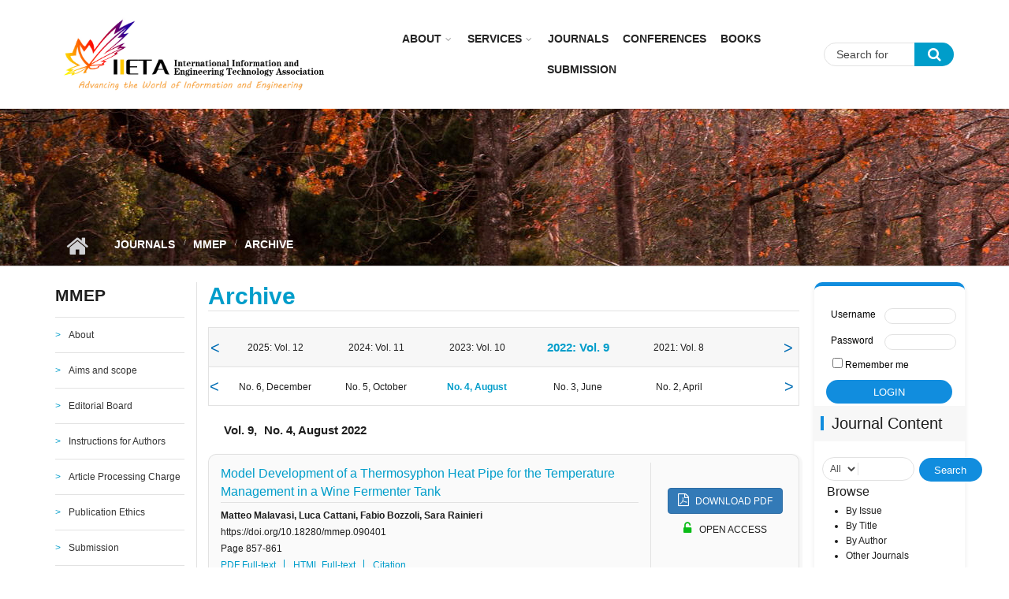

--- FILE ---
content_type: text/html; charset=utf-8
request_url: https://www.iieta.org/Journals/MMEP/Archive/Vol-9-No-4-2022
body_size: 17759
content:
<!DOCTYPE html>
<html lang="en" dir="ltr"
  xmlns:content="http://purl.org/rss/1.0/modules/content/"
  xmlns:dc="http://purl.org/dc/terms/"
  xmlns:foaf="http://xmlns.com/foaf/0.1/"
  xmlns:og="http://ogp.me/ns#"
  xmlns:rdfs="http://www.w3.org/2000/01/rdf-schema#"
  xmlns:sioc="http://rdfs.org/sioc/ns#"
  xmlns:sioct="http://rdfs.org/sioc/types#"
  xmlns:skos="http://www.w3.org/2004/02/skos/core#"
  xmlns:xsd="http://www.w3.org/2001/XMLSchema#">

<head profile="http://www.w3.org/1999/xhtml/vocab">
  <meta http-equiv="Content-Type" content="text/html; charset=utf-8" />
<script type="text/x-mathjax-config">
MathJax.Hub.Config({
  extensions: ['tex2jax.js'],
  jax: ['input/TeX','output/HTML-CSS'],
  tex2jax: {
    inlineMath: [ ['$','$'], ['\\(','\\)'] ],
    processEscapes: true,
    processClass: 'tex2jax',
    ignoreClass: 'html'
  },
  showProcessingMessages: false,
  messageStyle: 'none'
});
</script><meta name="viewport" content="width=device-width, initial-scale=1" />
<meta name="MobileOptimized" content="width" />
<meta name="Generator" content="Drupal 7 (http://drupal.org)" />
<meta name="HandheldFriendly" content="true" />
  <title>Archive | IIETA</title>
  <style type="text/css" media="all">
@import url("https://www.iieta.org/modules/system/system.base.css?t8fntg");
@import url("https://www.iieta.org/modules/system/system.menus.css?t8fntg");
@import url("https://www.iieta.org/modules/system/system.messages.css?t8fntg");
@import url("https://www.iieta.org/modules/system/system.theme.css?t8fntg");
</style>
<style type="text/css" media="all">
@import url("https://www.iieta.org/modules/comment/comment.css?t8fntg");
@import url("https://www.iieta.org/sites/all/modules/date/date_api/date.css?t8fntg");
@import url("https://www.iieta.org/modules/field/theme/field.css?t8fntg");
@import url("https://www.iieta.org/modules/node/node.css?t8fntg");
@import url("https://www.iieta.org/modules/search/search.css?t8fntg");
@import url("https://www.iieta.org/modules/user/user.css?t8fntg");
@import url("https://www.iieta.org/sites/all/modules/views/css/views.css?t8fntg");
@import url("https://www.iieta.org/sites/all/modules/ckeditor/css/ckeditor.css?t8fntg");
@import url("https://www.iieta.org/sites/all/modules/media/modules/media_wysiwyg/css/media_wysiwyg.base.css?t8fntg");
</style>
<style type="text/css" media="all">
@import url("https://www.iieta.org/sites/all/modules/ctools/css/ctools.css?t8fntg");
@import url("https://www.iieta.org/sites/all/modules/custom_search/custom_search.css?t8fntg");
@import url("https://www.iieta.org/sites/all/modules/journal_image_block/journal_image_block.css?t8fntg");
@import url("https://www.iieta.org/sites/all/themes/mytheme/js/meanmenu/meanmenu.css?t8fntg");
@import url("https://www.iieta.org/sites/all/libraries/superfish/css/superfish.css?t8fntg");
</style>
<style type="text/css" media="all">
@import url("https://www.iieta.org/sites/all/themes/mytheme/bootstrap/css/bootstrap.css?t8fntg");
@import url("https://www.iieta.org/sites/all/themes/mytheme/js/flexslider/flexslider.css?t8fntg");
@import url("https://www.iieta.org/sites/all/themes/mytheme/css/style.css?t8fntg");
@import url("https://www.iieta.org/sites/all/themes/mytheme/css/style-blue.css?t8fntg");
@import url("https://www.iieta.org/sites/all/themes/mytheme/css/custom.css?t8fntg");
@import url("https://www.iieta.org/sites/all/themes/mytheme/css/custom2.css?t8fntg");
@import url("https://www.iieta.org/sites/all/themes/mytheme/css/custom_laoge.css?t8fntg");
@import url("https://www.iieta.org/sites/all/themes/mytheme/css/cus_hy.css?t8fntg");
</style>
<style type="text/css" media="all">
@import url("https://www.iieta.org/sites/all/themes/mytheme/css/font-awesome.min.css?t8fntg");
</style>

<!--[if (IE 9)&(!IEMobile)]>
<link type="text/css" rel="stylesheet" href="https://www.iieta.org/sites/all/themes/mytheme/css/ie9.css?t8fntg" media="all" />
<![endif]-->
<style type="text/css" media="all">
@import url("https://www.iieta.org/sites/all/themes/mytheme/css/local.css?t8fntg");
</style>

  <!-- HTML5 element support for IE6-8 -->
  <!--[if lt IE 9]>
    <script src="//html5shiv.googlecode.com/svn/trunk/html5.js"></script>
  <![endif]-->
  <script type="text/javascript" src="https://www.iieta.org/sites/all/modules/jquery_update/replace/jquery/1.10/jquery.min.js?v=1.10.2"></script>
<script type="text/javascript" src="https://www.iieta.org/misc/jquery.once.js?v=1.2"></script>
<script type="text/javascript" src="https://www.iieta.org/misc/drupal.js?t8fntg"></script>
<script type="text/javascript" src="https://www.iieta.org/misc/form.js?v=7.65"></script>
<script type="text/javascript" src="https://www.iieta.org/sites/all/modules/spamspan/spamspan.js?t8fntg"></script>
<script type="text/javascript" src="https://www.iieta.org/sites/all/modules/mathjax/mathjax.js?t8fntg"></script>
<script type="text/javascript" src="https://www.iieta.org/sites/all/modules/custom_search/js/custom_search.js?t8fntg"></script>
<script type="text/javascript" src="https://cdnjs.cloudflare.com/ajax/libs/mathjax/2.7.0/MathJax.js?config=TeX-AMS-MML_HTMLorMML"></script>
<script type="text/javascript">
<!--//--><![CDATA[//><!--
jQuery(document).ready(function($) { 
		$(window).scroll(function() {
			if($(this).scrollTop() != 0) {
				$("#toTop").addClass("show");	
			} else {
				$("#toTop").removeClass("show");
			}
		});
		
		$("#toTop").click(function() {
			$("body,html").animate({scrollTop:0},800);
		});	
		
		});
//--><!]]>
</script>
<script type="text/javascript">
<!--//--><![CDATA[//><!--
jQuery(document).ready(function($) { 

			var	headerTopHeight = $("#header-top").outerHeight(),
			headerHeight = $("#header").outerHeight();
			
			$(window).scroll(function() {
			if(($(this).scrollTop() > headerTopHeight+headerHeight) && ($(window).width() > 767)) {
				$("body").addClass("onscroll");
				if (($("#site-name").length > 0) && ($("#logo").length > 0)) {
					$(".onscroll #logo").addClass("hide");
				}

				if ($("#banner").length > 0) { 
 					$("#banner").css("marginTop", (headerHeight)+"px");
				} else if ($("#page-intro").length > 0) {
					$("#page-intro").css("marginTop", (headerHeight)+"px");
				} else {
					$("#page").css("marginTop", (headerHeight)+"px");
				}
			} else {
				$("body").removeClass("onscroll");
				$("#logo").removeClass("hide");
				$("#page,#banner,#page-intro").css("marginTop", (0)+"px");
			}
			});
		});
//--><!]]>
</script>
<script type="text/javascript" src="https://www.iieta.org/sites/all/themes/mytheme/js/meanmenu/jquery.meanmenu.fork.js?t8fntg"></script>
<script type="text/javascript">
<!--//--><![CDATA[//><!--
jQuery(document).ready(function($) {

			$("#main-navigation .sf-menu, #main-navigation .content>ul.menu, #main-navigation ul.main-menu").wrap("<div class='meanmenu-wrapper'></div>");
			$("#main-navigation .meanmenu-wrapper").meanmenu({
				meanScreenWidth: "767",
				meanRemoveAttrs: true,
				meanMenuContainer: "#header-inside",
				meanMenuClose: ""
			});

			$("#header-top .sf-menu, #header-top .content>ul.menu").wrap("<div class='header-top-meanmenu-wrapper'></div>");
			$("#header-top .header-top-meanmenu-wrapper").meanmenu({
				meanScreenWidth: "767",
				meanRemoveAttrs: true,
				meanMenuContainer: "#header-top-inside",
				meanMenuClose: ""
			});

		});
//--><!]]>
</script>
<script type="text/javascript">
<!--//--><![CDATA[//><!--

        (function($) {
		Drupal.FieldGroup = Drupal.FieldGroup || {};
		Drupal.FieldGroup.Effects = Drupal.FieldGroup.Effects || {};

            Drupal.FieldGroup.Effects.processAccordion = {
              execute: function (context, settings, type) {
                $("div.field-group-accordion-wrapper", context).once("fieldgroup-effects", function () {
                  var wrapper = $(this);

                  wrapper.accordion({
                    heightStyle: "content",
                    autoHeight: true,
                    active: ".field-group-accordion-active",
                    collapsible: true,
                    changestart: function(event, ui) {
                      if ($(this).hasClass("effect-none")) {
                        ui.options.animated = false;
                      }
                      else {
                        ui.options.animated = "slide";
                      }
                    }
                  });
                });
              }
            }
	
    	})(jQuery);
//--><!]]>
</script>
<script type="text/javascript" src="https://www.iieta.org/sites/all/libraries/superfish/jquery.hoverIntent.minified.js?t8fntg"></script>
<script type="text/javascript" src="https://www.iieta.org/sites/all/libraries/superfish/supposition.js?t8fntg"></script>
<script type="text/javascript" src="https://www.iieta.org/sites/all/libraries/superfish/superfish.js?t8fntg"></script>
<script type="text/javascript" src="https://www.iieta.org/sites/all/libraries/superfish/supersubs.js?t8fntg"></script>
<script type="text/javascript" src="https://www.iieta.org/sites/all/modules/superfish/superfish.js?t8fntg"></script>
<script type="text/javascript" src="https://www.iieta.org/sites/all/themes/mytheme/js/flexslider/jquery.flexslider.js?t8fntg"></script>
<script type="text/javascript" src="https://www.iieta.org/sites/all/themes/mytheme/js/jquery.browser.min.js?t8fntg"></script>
<script type="text/javascript" src="https://www.iieta.org/sites/all/themes/mytheme/bootstrap/js/popper.min.js?t8fntg"></script>
<script type="text/javascript" src="https://www.iieta.org/sites/all/themes/mytheme/bootstrap/js/bootstrap.min.js?t8fntg"></script>
<script type="text/javascript" src="https://www.iieta.org/sites/all/themes/mytheme/js/custom.js?t8fntg"></script>
<script type="text/javascript">
<!--//--><![CDATA[//><!--
jQuery.extend(Drupal.settings, {"basePath":"\/","pathPrefix":"","ajaxPageState":{"theme":"mytheme","theme_token":"N_mkraFJBPmDl06Vb0eaZf5y0QlNsf2sQ7g5F2Z3V7k","js":{"sites\/all\/modules\/jquery_update\/replace\/jquery\/1.10\/jquery.min.js":1,"misc\/jquery.once.js":1,"misc\/drupal.js":1,"misc\/form.js":1,"sites\/all\/modules\/spamspan\/spamspan.js":1,"sites\/all\/modules\/mathjax\/mathjax.js":1,"sites\/all\/modules\/custom_search\/js\/custom_search.js":1,"https:\/\/cdnjs.cloudflare.com\/ajax\/libs\/mathjax\/2.7.0\/MathJax.js?config=TeX-AMS-MML_HTMLorMML":1,"0":1,"1":1,"sites\/all\/themes\/mytheme\/js\/meanmenu\/jquery.meanmenu.fork.js":1,"2":1,"3":1,"sites\/all\/libraries\/superfish\/jquery.hoverIntent.minified.js":1,"sites\/all\/libraries\/superfish\/supposition.js":1,"sites\/all\/libraries\/superfish\/superfish.js":1,"sites\/all\/libraries\/superfish\/supersubs.js":1,"sites\/all\/modules\/superfish\/superfish.js":1,"sites\/all\/themes\/mytheme\/js\/flexslider\/jquery.flexslider.js":1,"sites\/all\/themes\/mytheme\/js\/jquery.browser.min.js":1,"sites\/all\/themes\/mytheme\/bootstrap\/js\/popper.min.js":1,"sites\/all\/themes\/mytheme\/bootstrap\/js\/bootstrap.min.js":1,"sites\/all\/themes\/mytheme\/js\/custom.js":1},"css":{"modules\/system\/system.base.css":1,"modules\/system\/system.menus.css":1,"modules\/system\/system.messages.css":1,"modules\/system\/system.theme.css":1,"modules\/comment\/comment.css":1,"sites\/all\/modules\/date\/date_api\/date.css":1,"modules\/field\/theme\/field.css":1,"modules\/node\/node.css":1,"modules\/search\/search.css":1,"modules\/user\/user.css":1,"sites\/all\/modules\/views\/css\/views.css":1,"sites\/all\/modules\/ckeditor\/css\/ckeditor.css":1,"sites\/all\/modules\/media\/modules\/media_wysiwyg\/css\/media_wysiwyg.base.css":1,"sites\/all\/modules\/ctools\/css\/ctools.css":1,"sites\/all\/modules\/custom_search\/custom_search.css":1,"sites\/all\/modules\/journal_image_block\/journal_image_block.css":1,"sites\/all\/themes\/mytheme\/js\/meanmenu\/meanmenu.css":1,"sites\/all\/libraries\/superfish\/css\/superfish.css":1,"sites\/all\/themes\/mytheme\/bootstrap\/css\/bootstrap.css":1,"sites\/all\/themes\/mytheme\/js\/flexslider\/flexslider.css":1,"sites\/all\/themes\/mytheme\/css\/style.css":1,"sites\/all\/themes\/mytheme\/css\/style-blue.css":1,"sites\/all\/themes\/mytheme\/css\/custom.css":1,"sites\/all\/themes\/mytheme\/css\/custom2.css":1,"sites\/all\/themes\/mytheme\/css\/custom_laoge.css":1,"sites\/all\/themes\/mytheme\/css\/cus_hy.css":1,"sites\/all\/themes\/mytheme\/css\/font-awesome.min.css":1,"sites\/all\/themes\/mytheme\/css\/ie9.css":1,"sites\/all\/themes\/mytheme\/css\/local.css":1}},"custom_search":{"form_target":"_self","solr":0},"better_exposed_filters":{"views":{"papers":{"displays":{"page":{"filters":[]}}}}},"superfish":{"1":{"id":"1","sf":{"animation":{"opacity":"show"},"speed":"\u0027fast\u0027","autoArrows":false,"dropShadows":false,"disableHI":false},"plugins":{"supposition":true,"bgiframe":false,"supersubs":{"minWidth":"13","maxWidth":"27","extraWidth":1}}}},"urlIsAjaxTrusted":{"\/Journals\/MMEP\/Archive\/Vol-9-No-4-2022":true}});
//--><!]]>
</script>
</head>
<body class="html not-front not-logged-in two-sidebars page-papers page-papers- page-papers-55 page-papers- page-papers-11625 no-banner sff-7 slff-7 hff-7 pff-7 form-style-1" >
  <div id="skip-link">
    <a href="#main-content" class="element-invisible element-focusable">Skip to main content</a>
  </div>
    <div id="toTop"><i class="fa fa-angle-up"></i></div>

<!-- #header -->
<header id="header"  role="banner" class="clearfix">
    <div class="container">
        
        <!-- #header-inside -->
        <div id="header-inside" class="clearfix">
            <div class="row">
            
                <div class="col-sm-4">
                    <!-- #header-inside-left -->
                    <div id="header-inside-left" class="clearfix">

                                        <div id="logo">
                    <a href="/" title="Home" rel="home"> <img src="https://www.iieta.org/sites/default/files/logo2.jpg" alt="Home" /> </a>
                    </div>
                                        
                                        
                                        
                      

                    </div>
                    <!-- EOF:#header-inside-left -->
                </div>
                
                <div class="col-sm-6">
                    <!-- #header-inside-right -->
                    <div id="header-inside-right" class="clearfix">

                        <!-- #main-navigation -->
                        <div id="main-navigation" class="clearfix">
                            <nav role="navigation"> 
                                                                  <div class="region region-navigation">
    <div id="block-superfish-1" class="block block-superfish clearfix">

    
  <div class="content">
    <ul id="superfish-1" class="menu sf-menu sf-main-menu sf-horizontal sf-style-none sf-total-items-6 sf-parent-items-2 sf-single-items-4"><li id="menu-753-1" class="first odd sf-item-1 sf-depth-1 sf-total-children-2 sf-parent-children-1 sf-single-children-1 menuparent"><a href="/About" class="sf-depth-1 menuparent">About</a><ul><li id="menu-2773-1" class="first odd sf-item-1 sf-depth-2 sf-no-children"><a href="http://iieta.org/About/About Iieta" title="" class="sf-depth-2">About Iieta</a></li><li id="menu-2774-1" class="last even sf-item-2 sf-depth-2"><a href="/About/Policies" class="sf-depth-2">Policies</a></li></ul></li><li id="menu-754-1" class="middle even sf-item-2 sf-depth-1 sf-total-children-5 sf-parent-children-0 sf-single-children-5 menuparent"><a href="/Services" class="sf-depth-1 menuparent">Services</a><ul><li id="menu-1334-1" class="first odd sf-item-1 sf-depth-2 sf-no-children"><a href="/Services/Subscription" class="sf-depth-2">Subscription</a></li><li id="menu-1335-1" class="middle even sf-item-2 sf-depth-2 sf-no-children"><a href="/Services/Fast%20Track" class="sf-depth-2">Fast Track</a></li><li id="menu-1336-1" class="middle odd sf-item-3 sf-depth-2 sf-no-children"><a href="/Services/Language%20Support" class="sf-depth-2">Language Support</a></li><li id="menu-1337-1" class="middle even sf-item-4 sf-depth-2 sf-no-children"><a href="/Services/Conference%20Services" class="sf-depth-2">Conference Services</a></li><li id="menu-1338-1" class="last odd sf-item-5 sf-depth-2 sf-no-children"><a href="/Services/Publication%20Services" class="sf-depth-2">Publication Services</a></li></ul></li><li id="menu-2695-1" class="middle odd sf-item-3 sf-depth-1 sf-no-children"><a href="/Journals" title="" class="sf-depth-1">Journals</a></li><li id="menu-2761-1" class="middle even sf-item-4 sf-depth-1 sf-no-children"><a href="http://iieta.org/Conferences" title="" class="sf-depth-1">CONFERENCES</a></li><li id="menu-757-1" class="middle odd sf-item-5 sf-depth-1 sf-no-children"><a href="/Books" class="sf-depth-1">Books</a></li><li id="menu-908-1" class="last even sf-item-6 sf-depth-1 sf-no-children"><a href="http://www.iieta.org/ojs/" title="" class="sf-depth-1">Submission</a></li></ul>  </div>
</div>
  </div>
                                                            </nav>
                        </div>
                        <!-- EOF: #main-navigation -->

                    </div>
                    <!-- EOF:#header-inside-right -->                        
                </div>
				
				<div class="col-sm-2">
					
						<!-- #header-inside-right2 -->
						<div id="header-inside-right2" class="clearfix">
							<div class="header-inside-right2-area">                    
								  <div class="region region-header-inside-right2">
    <div id="block-search-form" class="block block-search clearfix">

    
  <div class="content">
    <form class="search-form" role="search" action="/Journals/MMEP/Archive/Vol-9-No-4-2022" method="post" id="search-block-form" accept-charset="UTF-8"><div><div class="container-inline">
      <h2 class="element-invisible">Search form</h2>
    <div class="form-item form-type-textfield form-item-search-block-form">
 <input onblur="if (this.value == &#039;&#039;) {this.value = &#039;Search for &#039;;}" onfocus="if (this.value == &#039;Search for &#039;) {this.value = &#039;&#039;;}" type="text" id="edit-search-block-form--2" name="search_block_form" value="Search for " size="15" maxlength="128" class="form-text" />
</div>
<div class="form-actions form-wrapper" id="edit-actions"><input value="" type="submit" id="edit-submit" name="op" class="form-submit" /></div><fieldset class="custom_search-popup form-wrapper" id="edit-popup"><div class="fieldset-wrapper"><div class="form-item form-type-select form-item-custom-search-types">
  <label for="edit-custom-search-types">Search IIETA Content </label>
 <select class="custom-search-selector custom-search-types form-select" id="edit-custom-search-types" name="custom_search_types"><option value="c-all" selected="selected">-Any-</option><option value="c-article">Article</option><option value="c-page">Basic page</option><option value="c-blog">Blog entry</option><option value="c-mt_course">Journal</option><option value="c-mt_event">Event</option><option value="c-mt_feature">Feature</option></select>
</div>
</div></fieldset>
<input type="hidden" name="form_build_id" value="form-TdJhvqPca2c4P_kyqZSbp8UOqPGxKYR8Ypm4XSzIIro" />
<input type="hidden" name="form_id" value="search_block_form" />
</div>
</div></form>  </div>
</div>
  </div>
							</div>
						</div>
						<!-- EOF:#header-top-right -->
									</div>
				
				
         
            </div>
        </div>
        <!-- EOF: #header-inside -->

    </div>
</header>
<!-- EOF: #header -->


<div id="page-intro" class="clearfix"><div id="page-intro-inside" class="clearfix internal-banner no-internal-banner-image"><div class="container"><div class="row">
	        <div class="col-md-12"><div id="breadcrumb" class="clearfix"><div id="breadcrumb-inside" class="clearfix"><div><a href="/">Home</a> <span class="breadcrumb-separator"></span><a href="/Journals">Journals</a> <span class="breadcrumb-separator"></span><a href="/Journals/MMEP">MMEP</a> <span class="breadcrumb-separator"></span>Archive</div></div></div></div></div></div></div></div>
<!-- #page -->
<div id="page" class="clearfix">

    <!-- #messages-console -->
        <!-- EOF: #messages-console -->

    
    <!-- #main-content -->
    <div id="main-content">
        <div class="container">

            <div class="row">

                                <aside class="col-md-2 sidebar-first">
                    <!--#sidebar-->
                    <section id="sidebar-first" class="sidebar clearfix">
                      <div class="region region-sidebar-first">
    <div id="block-menu-menu-mmep" class="block block-menu clearfix">

    <h2 class="title">MMEP</h2>
  
  <div class="content">
    <ul class="menu"><li class="first leaf"><a href="/Journals/MMEP" title="">About</a></li>
<li class="leaf"><a href="/Journals/MMEP/Aims%20and%20scope" title="">Aims and scope</a></li>
<li class="leaf"><a href="/Journals/MMEP/Editorial%20Board" title="">Editorial Board</a></li>
<li class="leaf"><a href="/Journals/MMEP/Instructions%20for%20Authors" title="">Instructions for Authors</a></li>
<li class="leaf"><a href="/journals/mmep/Article%20Processing%20Charge" title="">Article Processing Charge</a></li>
<li class="leaf"><a href="/Journals/MMEP/Publication%20Ethics%20and%20Malpractice%20Statement" title="">Publication Ethics</a></li>
<li class="leaf"><a href="/Journals/MMEP/Submission" title="">Submission</a></li>
<li class="leaf"><a href="/Journals/MMEP/Current" title="">Current Issue</a></li>
<li class="leaf"><a href="/Journals/MMEP/Archive/Vol-12-No-11-2025" title="">Archive</a></li>
<li class="last leaf"><a href="http://iieta.org/sites/default/files/MMEP Citation List (2017-2024.4).pdf" title="">Citation List</a></li>
</ul>  </div>
</div>
<div id="block-block-52" class="block block-block clearfix">

    
  <div class="content">
    <div class="tex2jax"><div id="block-block-31">
<p><span style="font-size:14px;"><strong>JOURNAL METRICS</strong></span></p>
<p class="rtejustify"><span style="font-size:12px;">CiteScore 2024: <strong>1.9</strong> </span><span class="tooltips">ℹ<span class="tooltiptext"><strong>CiteScore:</strong><br /><br />
CiteScore is the number of citations received by a journal in one year to documents published in the three previous years, divided by the number of documents indexed in Scopus published in those same three years.</span></span></p>
<p class="rtejustify"><span style="font-size:12px;">SCImago Journal Rank (SJR) 2024: <strong>0.231</strong> </span><span class="tooltips">ℹ<span class="tooltiptext"><strong>SCImago Journal Rank (SJR):</strong><br /><br />
The SJR is a size-independent prestige indicator that ranks journals by their 'average prestige per article'. It is based on the idea that 'all citations are not created equal'. SJR is a measure of scientific influence of journals that accounts for both the number of citations received by a journal and the importance or prestige of the journals where such citations come from It measures the scientific influence of the average article in a journal, it expresses how central to the global scientific discussion an average article of the journal is.</span></span></p>
<p class="rtejustify"><span style="font-size:12px;">Source Normalized Impact per Paper (SNIP) 2024: <strong>0.566</strong> </span><span class="tooltips">ℹ<span class="tooltiptext"><strong>Source Normalized Impact per Paper(SNIP):</strong><br /><br />
SNIP measures a source’s contextual citation impact by weighting citations based on the total number of citations in a subject field. It helps you make a direct comparison of sources in different subject fields. SNIP takes into account characteristics of the source's subject field, which is the set of documents citing that source.</span></span></p>
</div>
</div>  </div>
</div>
<div id="block-block-32" class="block block-block clearfix">

    
  <div class="content">
    <div class="tex2jax"><p><img alt="" data-delta="1" data-fid="162930" data-media-element="1" src="https://iieta.org/sites/default/files/styles/inline_image/public/medias/2025-04/1744106249035.jpg?itok=40Tu_JiS" typeof="foaf:Image" /></p>
<style type="text/css">
<!--/*--><![CDATA[/* ><!--*/
#block-block-32 {
    margin-top: -27px;
    width: 100%;
    padding-bottom: 0;
    padding-top: 8px;
}
#block-block-32 .content {
    display: block !important;
}

/*--><!]]>*/
</style></div>  </div>
</div>
<div id="block-journal-image-block-journal-image-block" class="block block-journal-image-block clearfix">

    
  <div class="content">
    <a href="https://www.scimagojr.com/journalsearch.php?q=21100863633&amp;tip=sid&amp;clean=0" class="custom-image-link"><img typeof="foaf:Image" src="https://www.iieta.org/sites/default/files/mmep.png" alt="" /></a>  </div>
</div>
  </div>
                    </section>
                    <!--EOF:#sidebar-->
                </aside>
                
                <section class="col-md-8">

                    <!-- #promoted -->
                                        <!-- EOF: #promoted -->

                    <!-- #main -->
                    <div id="main" class="clearfix">

                                                <h1 class="title" id="page-title">Archive</h1>                        
                        <!-- #tabs -->
                                                    <div class="tabs">
                                                        </div>
                                                <!-- EOF: #tabs -->

                        
                        <!-- #action links -->
                                                <!-- EOF: #action links -->

                         
                          <div class="region region-content">
    <div id="block-system-main" class="block block-system clearfix">

    
  <div class="content">
    <div class="view view-papers view-id-papers view-display-id-page view-dom-id-722286c1a0f8005e57c3fbadc9f2b7f1">
    
    
     <div class="papers-filter-wrapper">
       <div class="papers-filter-volume"><ul class="volume"><li class="volume-li"><span class="volume-span">2025: Vol. 12</span><ul class="sub_issues"><li><a href="/Journals/MMEP/Archive/Vol-12-No-11-2025">No. 11, November</a></li><li><a href="/Journals/MMEP/Archive/Vol-12-No-10-2025">No. 10, October</a></li><li><a href="/Journals/MMEP/Archive/Vol-12-No-9-2025">No. 9, September</a></li><li><a href="/Journals/MMEP/Archive/Vol-12-No-8-2025">No. 8, August</a></li><li><a href="/Journals/MMEP/Archive/Vol-12-No-7-2025">No. 7, July</a></li><li><a href="/Journals/MMEP/Archive/Vol-12-No-6-2025">No. 6, June</a></li><li><a href="/Journals/MMEP/Archive/Vol-12-No-5-2025">No. 5, May</a></li><li><a href="/Journals/MMEP/Archive/Vol-12-No-4-2025">No. 4, April</a></li><li><a href="/Journals/MMEP/Archive/Vol-12-No-3-2025">No. 3, March</a></li><li><a href="/Journals/MMEP/Archive/Vol-12-No-2-2025">No. 2, February</a></li><li><a href="/Journals/MMEP/Archive/Vol-12-No-1-2025">No. 1, January</a></li></ul></li><li class="volume-li"><span class="volume-span">2024: Vol. 11</span><ul class="sub_issues"><li><a href="/Journals/MMEP/Archive/Vol-11-No-12-2024">No. 12, December</a></li><li><a href="/Journals/MMEP/Archive/Vol-11-No-11-2024">No. 11, November</a></li><li><a href="/Journals/MMEP/Archive/Vol-11-No-10-2024">No. 10, October</a></li><li><a href="/Journals/MMEP/Archive/Vol-11-No-9-2024">No. 9, September</a></li><li><a href="/Journals/MMEP/Archive/Vol-11-No-8-2024">No. 8, August</a></li><li><a href="/Journals/MMEP/Archive/Vol-11-No-7-2024">No. 7, July</a></li><li><a href="/Journals/MMEP/Archive/Vol-11-No-6-2024">No. 6, June</a></li><li><a href="/Journals/MMEP/Archive/Vol-11-No-5-2024">No. 5, May</a></li><li><a href="/Journals/MMEP/Archive/Vol-11-No-4-2024">No. 4, April</a></li><li><a href="/Journals/MMEP/Archive/Vol-11-No-3-2024">No. 3, March</a></li><li><a href="/Journals/MMEP/Archive/Vol-11-No-2-2024">No. 2, February</a></li><li><a href="/Journals/MMEP/Archive/Vol-11-No-1-2024">No. 1, January</a></li></ul></li><li class="volume-li"><span class="volume-span">2023: Vol. 10</span><ul class="sub_issues"><li><a href="/Journals/MMEP/Archive/Vol-10-No-6-2023">No. 6, December</a></li><li><a href="/Journals/MMEP/Archive/Vol-10-No-5-2023">No. 5, October</a></li><li><a href="/Journals/MMEP/Archive/Vol-10-No-4-2023">No. 4, August</a></li><li><a href="/Journals/MMEP/Archive/Vol-10-No-3-2023">No. 3, June</a></li><li><a href="/Journals/MMEP/Archive/Vol-10-No-2-2023">No. 2, April</a></li><li><a href="/Journals/MMEP/Archive/Vol-10-No-1-2023">No. 1, February</a></li></ul></li><li class="volume-li"><span class="volume-span">2022: Vol. 9</span><ul class="sub_issues"><li><a href="/Journals/MMEP/Archive/Vol-9-No-6-2022">No. 6, December</a></li><li><a href="/Journals/MMEP/Archive/Vol-9-No-5-2022">No. 5, October</a></li><li><a href="/Journals/MMEP/Archive/Vol-9-No-4-2022" class="active">No. 4, August</a></li><li><a href="/Journals/MMEP/Archive/Vol-9-No-3-2022">No. 3, June</a></li><li><a href="/Journals/MMEP/Archive/Vol-9-No-2-2022">No. 2, April</a></li><li><a href="/Journals/MMEP/Archive/Vol-9-No-1-2022">No. 1, February</a></li></ul></li><li class="volume-li"><span class="volume-span">2021: Vol. 8</span><ul class="sub_issues"><li><a href="/Journals/MMEP/Archive/Vol-8-No-6-2021">No. 6, December</a></li><li><a href="/Journals/MMEP/Archive/Vol-8-No-5-2021">No. 5, October</a></li><li><a href="/Journals/MMEP/Archive/Vol-8-No-4-2021">No. 4, August</a></li><li><a href="/Journals/MMEP/Archive/Vol-8-No-3-2021">No. 3, June</a></li><li><a href="/Journals/MMEP/Archive/Vol-8-No-2-2021">No. 2, April</a></li><li><a href="/Journals/MMEP/Archive/Vol-8-No-1-2021">No. 1, February</a></li></ul></li><li class="volume-li"><span class="volume-span">2020: Vol. 7</span><ul class="sub_issues"><li><a href="/Journals/MMEP/Archive/Vol-7-No-4-2020">No. 4, December</a></li><li><a href="/Journals/MMEP/Archive/Vol-7-No-3-2020">No. 3, September</a></li><li><a href="/Journals/MMEP/Archive/Vol-7-No-2-2020">No. 2, June</a></li><li><a href="/Journals/MMEP/Archive/Vol-7-No-1-2020">No. 1, March</a></li></ul></li><li class="volume-li"><span class="volume-span">2019: Vol. 6</span><ul class="sub_issues"><li><a href="/Journals/MMEP/Archive/Vol-6-No-4-2019">No. 4, December</a></li><li><a href="/Journals/MMEP/Archive/Vol-6-No-3-2019">No. 3, September</a></li><li><a href="/Journals/MMEP/Archive/Vol-6-No-2-2019">No. 2, June</a></li><li><a href="/Journals/MMEP/Archive/Vol-6-No-1-2019">No. 1, March</a></li></ul></li><li class="volume-li"><span class="volume-span">2018: Vol. 5</span><ul class="sub_issues"><li><a href="/Journals/MMEP/Archive/Vol-5-No-4-2018">No. 4, December</a></li><li><a href="/Journals/MMEP/Archive/Vol-5-No-3-2018">No. 3, September</a></li><li><a href="/Journals/MMEP/Archive/Vol-5-No-2-2018">No. 2, June</a></li><li><a href="/Journals/MMEP/Archive/Vol-5-No-1-2018">No. 1, March</a></li></ul></li><li class="volume-li"><span class="volume-span">2017: Vol. 4</span><ul class="sub_issues"><li><a href="/Journals/MMEP/Archive/Vol-4-No-4-2017">No. 4, December</a></li><li><a href="/Journals/MMEP/Archive/Vol-4-No-3-2017">No. 3, September</a></li><li><a href="/Journals/MMEP/Archive/Vol-4-No-2-2017">No. 2, June</a></li><li><a href="/Journals/MMEP/Archive/Vol-4-No-1-2017">No. 1, March</a></li></ul></li><li class="volume-li"><span class="volume-span">2016: Vol. 3</span><ul class="sub_issues"><li><a href="/Journals/MMEP/Archive/Vol-3-No-4-2016">No. 4, December</a></li><li><a href="/Journals/MMEP/Archive/Vol-3-No-3-2016">No. 3, September</a></li><li><a href="/Journals/MMEP/Archive/Vol-3-No-2-2016">No. 2, June</a></li><li><a href="/Journals/MMEP/Archive/Vol-3-No-1-2016">No. 1, March</a></li></ul></li><li class="volume-li"><span class="volume-span">2015: Vol. 2</span><ul class="sub_issues"><li><a href="/Journals/MMEP/Archive/Vol-2-No-4-2015">No. 4, December</a></li><li><a href="/Journals/MMEP/Archive/Vol-2-No-3-2015">No. 3, September</a></li><li><a href="/Journals/MMEP/Archive/Vol-2-No-2-2015">No. 2, June</a></li><li><a href="/Journals/MMEP/Archive/Vol-2-No-1-2015">No. 1, March</a></li></ul></li><li class="volume-li"><span class="volume-span">2014: Vol. 1</span><ul class="sub_issues"><li><a href="/Journals/MMEP/Archive/Vol-1-No-2-2014">No. 2, December</a></li><li><a href="/Journals/MMEP/Archive/Vol-1-No-1-2014">No. 1, September</a></li></ul></li></ul></div>
	   <div class="papers-filter-issues"></div>
     </div>
      <div class="papers-filter-selected">
       <span class="select-volume"></span>
        <span class="select-issue"></span><div style="display: inline-block;height: 15px;line-height: 15px;"></div>
	  </div>
	  	        
  
  
      <div class="view-content">
        <div class="views-row views-row-1 views-row-odd views-row-first">
    <div class="row paper-wrapper">
  <div class="col-sm-9 paper-left">
    <div class="paper-title">
	<span class="field-content"><a href="/journals/mmep/paper/10.18280/mmep.090401">Model Development of a Thermosyphon Heat Pipe for the Temperature Management in a Wine Fermenter Tank</a></span>	</div>
	<div class="paper-author"><div class="field-content">Matteo Malavasi, Luca Cattani, Fabio Bozzoli, Sara Rainieri</div></div>
	<div class="paper-doi"><div class="field-content">https://doi.org/10.18280/mmep.090401</div></div>
	<div class="paper-page">Page <span class="field-content">857-861</span></div>
	<div class="paper-links">
	  <span class="paper-link-pdf"><span class="field-content"><a href="/pdf-viewer/11640">PDF Full-text</a></span></span> 
	  <span class="paper-link-html"><span class="field-content"><a href="/journals/mmep/paper/10.18280/mmep.090401">HTML Full-text</a></span></span>
	  	  <span class="paper-link-citation">
	  <a href="#" data-toggle="popover" data-html="true" data-placement="top" data-content="Malavasi, M., Cattani, L., Bozzoli, F., Rainieri, S. (2022). Model development of a thermosyphon heat pipe for the temperature management in a wine fermenter tank. Mathematical Modelling of Engineering Problems, Vol. 9, No. 4, pp. 857-861. https://doi.org/10.18280/mmep.090401<div class='copy'><buttom class='btn btn-primary'>Copy</buttom></div>">Citation</a>
	  </span>
	</div>
  </div>
  <div class="col-sm-3 paper-right">
    <div class="paper-download"><div class="field-content"><a href="/download/file/fid/80363" class="btn btn-primary"><i class="fa fa-file-pdf-o"></i>  DOWNLOAD PDF</a></div></div>
	<div class="paper-access">
			<p><i class="fa fa-unlock-alt" aria-hidden="true"></i><span>OPEN ACCESS</span></p>
     	
	<div class="old-web-link" style="visibility: hidden;"></div>
	
			
	
		

	</div>
  </div>
</div>
<script type="text/javascript">
(function($) { 
  $(function() {
    $('.views-row').each(function(){
	  var oldWebLink = $(this).find('.old-web-link').text();
	  if(oldWebLink !== null && typeof oldWebLink === "string" && oldWebLink.length) {
		  $(this).find(".paper-link-pdf a").attr("href",oldWebLink);
		  $(this).find(".paper-download a").attr("href",oldWebLink);
	  }
    });
  });
})(jQuery);	
</script>  </div>
  <div class="views-row views-row-2 views-row-even">
    <div class="row paper-wrapper">
  <div class="col-sm-9 paper-left">
    <div class="paper-title">
	<span class="field-content"><a href="/journals/mmep/paper/10.18280/mmep.090402">Simulation of Plasma Assisted Supersonic Combustion over a Flat Wall</a></span>	</div>
	<div class="paper-author"><div class="field-content">Albio D. Gutierrez, Luis F. Alvarez</div></div>
	<div class="paper-doi"><div class="field-content">https://doi.org/10.18280/mmep.090402</div></div>
	<div class="paper-page">Page <span class="field-content">862-872</span></div>
	<div class="paper-links">
	  <span class="paper-link-pdf"><span class="field-content"><a href="/pdf-viewer/11646">PDF Full-text</a></span></span> 
	  <span class="paper-link-html"><span class="field-content"><a href="/journals/mmep/paper/10.18280/mmep.090402">HTML Full-text</a></span></span>
	  	  <span class="paper-link-citation">
	  <a href="#" data-toggle="popover" data-html="true" data-placement="top" data-content="Gutierrez, A.D., Alvarez, L.F. (2022). Simulation of plasma assisted supersonic combustion over a flat wall. Mathematical Modelling of Engineering Problems, Vol. 9, No. 4, pp. 862-872. https://doi.org/10.18280/mmep.090402<div class='copy'><buttom class='btn btn-primary'>Copy</buttom></div>">Citation</a>
	  </span>
	</div>
  </div>
  <div class="col-sm-3 paper-right">
    <div class="paper-download"><div class="field-content"><a href="/download/file/fid/80367" class="btn btn-primary"><i class="fa fa-file-pdf-o"></i>  DOWNLOAD PDF</a></div></div>
	<div class="paper-access">
			<p><i class="fa fa-unlock-alt" aria-hidden="true"></i><span>OPEN ACCESS</span></p>
     	
	<div class="old-web-link" style="visibility: hidden;"></div>
	
			
	
		

	</div>
  </div>
</div>
<script type="text/javascript">
(function($) { 
  $(function() {
    $('.views-row').each(function(){
	  var oldWebLink = $(this).find('.old-web-link').text();
	  if(oldWebLink !== null && typeof oldWebLink === "string" && oldWebLink.length) {
		  $(this).find(".paper-link-pdf a").attr("href",oldWebLink);
		  $(this).find(".paper-download a").attr("href",oldWebLink);
	  }
    });
  });
})(jQuery);	
</script>  </div>
  <div class="views-row views-row-3 views-row-odd">
    <div class="row paper-wrapper">
  <div class="col-sm-9 paper-left">
    <div class="paper-title">
	<span class="field-content"><a href="/journals/mmep/paper/10.18280/mmep.090403">Weighted Aggregated Sum Product Assessment</a></span>	</div>
	<div class="paper-author"><div class="field-content">Shahryar Sorooshian, Noor Azlinna Azizan, Nader Ale Ebrahim</div></div>
	<div class="paper-doi"><div class="field-content">https://doi.org/10.18280/mmep.090403</div></div>
	<div class="paper-page">Page <span class="field-content">873-878</span></div>
	<div class="paper-links">
	  <span class="paper-link-pdf"><span class="field-content"><a href="/pdf-viewer/11652">PDF Full-text</a></span></span> 
	  <span class="paper-link-html"><span class="field-content"><a href="/journals/mmep/paper/10.18280/mmep.090403">HTML Full-text</a></span></span>
	  	  <span class="paper-link-citation">
	  <a href="#" data-toggle="popover" data-html="true" data-placement="top" data-content="Sorooshian, S., Azizan, N.A., Ebrahim, N.A. (2022). Weighted aggregated sum product assessment. Mathematical Modelling of Engineering Problems, Vol. 9, No. 4, pp. 873-878. https://doi.org/10.18280/mmep.090403<div class='copy'><buttom class='btn btn-primary'>Copy</buttom></div>">Citation</a>
	  </span>
	</div>
  </div>
  <div class="col-sm-3 paper-right">
    <div class="paper-download"><div class="field-content"><a href="/download/file/fid/80397" class="btn btn-primary"><i class="fa fa-file-pdf-o"></i>  DOWNLOAD PDF</a></div></div>
	<div class="paper-access">
			<p><i class="fa fa-unlock-alt" aria-hidden="true"></i><span>OPEN ACCESS</span></p>
     	
	<div class="old-web-link" style="visibility: hidden;"></div>
	
			
	
		

	</div>
  </div>
</div>
<script type="text/javascript">
(function($) { 
  $(function() {
    $('.views-row').each(function(){
	  var oldWebLink = $(this).find('.old-web-link').text();
	  if(oldWebLink !== null && typeof oldWebLink === "string" && oldWebLink.length) {
		  $(this).find(".paper-link-pdf a").attr("href",oldWebLink);
		  $(this).find(".paper-download a").attr("href",oldWebLink);
	  }
    });
  });
})(jQuery);	
</script>  </div>
  <div class="views-row views-row-4 views-row-even">
    <div class="row paper-wrapper">
  <div class="col-sm-9 paper-left">
    <div class="paper-title">
	<span class="field-content"><a href="/journals/mmep/paper/10.18280/mmep.090404">State-Domain Equations and Their Quantum Computing Solution Based HHL Algorithm</a></span>	</div>
	<div class="paper-author"><div class="field-content">Mohamed El Amine Boudjoghra, Sid Ali Sofiane Daimellah, Nadjet Zioui, Yousra Mahmoudi, Mohamed Tadjine</div></div>
	<div class="paper-doi"><div class="field-content">https://doi.org/10.18280/mmep.090404</div></div>
	<div class="paper-page">Page <span class="field-content">879-886</span></div>
	<div class="paper-links">
	  <span class="paper-link-pdf"><span class="field-content"><a href="/pdf-viewer/11655">PDF Full-text</a></span></span> 
	  <span class="paper-link-html"><span class="field-content"><a href="/journals/mmep/paper/10.18280/mmep.090404">HTML Full-text</a></span></span>
	  	  <span class="paper-link-citation">
	  <a href="#" data-toggle="popover" data-html="true" data-placement="top" data-content="Boudjoghra, M.E.A., Daimellah, S.A.S., Zioui, N., Mahmoudi, Y., Tadjine, M. (2022). State-domain equations and their quantum computing solution based HHL algorithm. Mathematical Modelling of Engineering Problems, Vol. 9, No. 4, pp. 879-886. https://doi.org/10.18280/mmep.090404<div class='copy'><buttom class='btn btn-primary'>Copy</buttom></div>">Citation</a>
	  </span>
	</div>
  </div>
  <div class="col-sm-3 paper-right">
    <div class="paper-download"><div class="field-content"><a href="/download/file/fid/80371" class="btn btn-primary"><i class="fa fa-file-pdf-o"></i>  DOWNLOAD PDF</a></div></div>
	<div class="paper-access">
			<p><i class="fa fa-unlock-alt" aria-hidden="true"></i><span>OPEN ACCESS</span></p>
     	
	<div class="old-web-link" style="visibility: hidden;"></div>
	
			
	
		

	</div>
  </div>
</div>
<script type="text/javascript">
(function($) { 
  $(function() {
    $('.views-row').each(function(){
	  var oldWebLink = $(this).find('.old-web-link').text();
	  if(oldWebLink !== null && typeof oldWebLink === "string" && oldWebLink.length) {
		  $(this).find(".paper-link-pdf a").attr("href",oldWebLink);
		  $(this).find(".paper-download a").attr("href",oldWebLink);
	  }
    });
  });
})(jQuery);	
</script>  </div>
  <div class="views-row views-row-5 views-row-odd">
    <div class="row paper-wrapper">
  <div class="col-sm-9 paper-left">
    <div class="paper-title">
	<span class="field-content"><a href="/journals/mmep/paper/10.18280/mmep.090405">Simulation-Based Analysis of Dynamics of Autonomous Electric Power Systems</a></span>	</div>
	<div class="paper-author"><div class="field-content">Abdullah Eial Awwad, Mahmoud Al-Soud, Alaa Al-Quteimat, Oleksandr Ushkarenko</div></div>
	<div class="paper-doi"><div class="field-content">https://doi.org/10.18280/mmep.090405</div></div>
	<div class="paper-page">Page <span class="field-content">887-896</span></div>
	<div class="paper-links">
	  <span class="paper-link-pdf"><span class="field-content"><a href="/pdf-viewer/11639">PDF Full-text</a></span></span> 
	  <span class="paper-link-html"><span class="field-content"><a href="/journals/mmep/paper/10.18280/mmep.090405">HTML Full-text</a></span></span>
	  	  <span class="paper-link-citation">
	  <a href="#" data-toggle="popover" data-html="true" data-placement="top" data-content="Awwad, A.E., Al-Soud, M., Al-Quteimat, A., Ushkarenko, O. (2022). Simulation-based analysis of dynamics of autonomous electric power systems. Mathematical Modelling of Engineering Problems, Vol. 9, No. 4, pp. 887-896. https://doi.org/10.18280/mmep.090405
<div class='copy'><buttom class='btn btn-primary'>Copy</buttom></div>">Citation</a>
	  </span>
	</div>
  </div>
  <div class="col-sm-3 paper-right">
    <div class="paper-download"><div class="field-content"><a href="/download/file/fid/80390" class="btn btn-primary"><i class="fa fa-file-pdf-o"></i>  DOWNLOAD PDF</a></div></div>
	<div class="paper-access">
			<p><i class="fa fa-unlock-alt" aria-hidden="true"></i><span>OPEN ACCESS</span></p>
     	
	<div class="old-web-link" style="visibility: hidden;"></div>
	
			
	
		

	</div>
  </div>
</div>
<script type="text/javascript">
(function($) { 
  $(function() {
    $('.views-row').each(function(){
	  var oldWebLink = $(this).find('.old-web-link').text();
	  if(oldWebLink !== null && typeof oldWebLink === "string" && oldWebLink.length) {
		  $(this).find(".paper-link-pdf a").attr("href",oldWebLink);
		  $(this).find(".paper-download a").attr("href",oldWebLink);
	  }
    });
  });
})(jQuery);	
</script>  </div>
  <div class="views-row views-row-6 views-row-even">
    <div class="row paper-wrapper">
  <div class="col-sm-9 paper-left">
    <div class="paper-title">
	<span class="field-content"><a href="/journals/mmep/paper/10.18280/mmep.090406">Numerical Study of an Improved Non-Circular MC Fuelled with H/Air for Thermo-Photovoltaic (TPV) Applications</a></span>	</div>
	<div class="paper-author"><div class="field-content">Kakei A. Ayad, Abdolbaqi Mohammed Khdher, Kamal Jalal Tawfeeq Albazzaz, Amer Najat Najmaldeen Kakahy, Ali Hussein Abdulkarim, Jayantha Epaarachchi</div></div>
	<div class="paper-doi"><div class="field-content">https://doi.org/10.18280/mmep.090406</div></div>
	<div class="paper-page">Page <span class="field-content">897-905</span></div>
	<div class="paper-links">
	  <span class="paper-link-pdf"><span class="field-content"><a href="/pdf-viewer/11647">PDF Full-text</a></span></span> 
	  <span class="paper-link-html"><span class="field-content"><a href="/journals/mmep/paper/10.18280/mmep.090406">HTML Full-text</a></span></span>
	  	  <span class="paper-link-citation">
	  <a href="#" data-toggle="popover" data-html="true" data-placement="top" data-content="Ayad, K.A., Khdher, A.M., Albazzaz, K.J.T., Kakahy, A.N.N., Abdulkarim, A.H., Epaarachchi, J. (2022). Numerical study of an improved non-circular MC fuelled with H/air for thermo-photovoltaic (TPV) applications. Mathematical Modelling of Engineering Problems, Vol. 9, No. 4, pp. 897-905. https://doi.org/10.18280/mmep.090406

<div class='copy'><buttom class='btn btn-primary'>Copy</buttom></div>">Citation</a>
	  </span>
	</div>
  </div>
  <div class="col-sm-3 paper-right">
    <div class="paper-download"><div class="field-content"><a href="/download/file/fid/80391" class="btn btn-primary"><i class="fa fa-file-pdf-o"></i>  DOWNLOAD PDF</a></div></div>
	<div class="paper-access">
			<p><i class="fa fa-unlock-alt" aria-hidden="true"></i><span>OPEN ACCESS</span></p>
     	
	<div class="old-web-link" style="visibility: hidden;"></div>
	
			
	
		

	</div>
  </div>
</div>
<script type="text/javascript">
(function($) { 
  $(function() {
    $('.views-row').each(function(){
	  var oldWebLink = $(this).find('.old-web-link').text();
	  if(oldWebLink !== null && typeof oldWebLink === "string" && oldWebLink.length) {
		  $(this).find(".paper-link-pdf a").attr("href",oldWebLink);
		  $(this).find(".paper-download a").attr("href",oldWebLink);
	  }
    });
  });
})(jQuery);	
</script>  </div>
  <div class="views-row views-row-7 views-row-odd">
    <div class="row paper-wrapper">
  <div class="col-sm-9 paper-left">
    <div class="paper-title">
	<span class="field-content"><a href="/journals/mmep/paper/10.18280/mmep.090407">Features of Constructing a Solution Heterogeneous Equation and Clausen-Type Systems</a></span>	</div>
	<div class="paper-author"><div class="field-content">Zhanar Ubayeva, Zhaxylyk Tasmambetov, Nusrat Rajabov</div></div>
	<div class="paper-doi"><div class="field-content">https://doi.org/10.18280/mmep.090407</div></div>
	<div class="paper-page">Page <span class="field-content">906-918</span></div>
	<div class="paper-links">
	  <span class="paper-link-pdf"><span class="field-content"><a href="/pdf-viewer/11648">PDF Full-text</a></span></span> 
	  <span class="paper-link-html"><span class="field-content"><a href="/journals/mmep/paper/10.18280/mmep.090407">HTML Full-text</a></span></span>
	  	  <span class="paper-link-citation">
	  <a href="#" data-toggle="popover" data-html="true" data-placement="top" data-content="Ubayeva, Z., Tasmambetov, Z., Rajabov, N. (2022). Features of constructing a solution heterogeneous equation and Clausen-type systems. Mathematical Modelling of Engineering Problems, Vol. 9, No. 4, pp. 906-918. https://doi.org/10.18280/mmep.090407
<div class='copy'><buttom class='btn btn-primary'>Copy</buttom></div>">Citation</a>
	  </span>
	</div>
  </div>
  <div class="col-sm-3 paper-right">
    <div class="paper-download"><div class="field-content"><a href="/download/file/fid/80369" class="btn btn-primary"><i class="fa fa-file-pdf-o"></i>  DOWNLOAD PDF</a></div></div>
	<div class="paper-access">
			<p><i class="fa fa-unlock-alt" aria-hidden="true"></i><span>OPEN ACCESS</span></p>
     	
	<div class="old-web-link" style="visibility: hidden;"></div>
	
			
	
		

	</div>
  </div>
</div>
<script type="text/javascript">
(function($) { 
  $(function() {
    $('.views-row').each(function(){
	  var oldWebLink = $(this).find('.old-web-link').text();
	  if(oldWebLink !== null && typeof oldWebLink === "string" && oldWebLink.length) {
		  $(this).find(".paper-link-pdf a").attr("href",oldWebLink);
		  $(this).find(".paper-download a").attr("href",oldWebLink);
	  }
    });
  });
})(jQuery);	
</script>  </div>
  <div class="views-row views-row-8 views-row-even">
    <div class="row paper-wrapper">
  <div class="col-sm-9 paper-left">
    <div class="paper-title">
	<span class="field-content"><a href="/journals/mmep/paper/10.18280/mmep.090408">Effectiveness of Low-Numerical Rank Approximation to Image Compression in Wavelet Domain</a></span>	</div>
	<div class="paper-author"><div class="field-content">Arikera Padmanabha Reddy, Naveenakumara Uddagatta</div></div>
	<div class="paper-doi"><div class="field-content">https://doi.org/10.18280/mmep.090408</div></div>
	<div class="paper-page">Page <span class="field-content">919-927</span></div>
	<div class="paper-links">
	  <span class="paper-link-pdf"><span class="field-content"><a href="/pdf-viewer/11626">PDF Full-text</a></span></span> 
	  <span class="paper-link-html"><span class="field-content"><a href="/journals/mmep/paper/10.18280/mmep.090408">HTML Full-text</a></span></span>
	  	  <span class="paper-link-citation">
	  <a href="#" data-toggle="popover" data-html="true" data-placement="top" data-content="Reddy, A.P., Uddagatta, N. (2022). Effectiveness of low-numerical rank approximation to image compression in wavelet domain. Mathematical Modelling of Engineering Problems, Vol. 9, No. 4, pp. 919-927. https://doi.org/10.18280/mmep.090408<div class='copy'><buttom class='btn btn-primary'>Copy</buttom></div>">Citation</a>
	  </span>
	</div>
  </div>
  <div class="col-sm-3 paper-right">
    <div class="paper-download"><div class="field-content"><a href="/download/file/fid/80398" class="btn btn-primary"><i class="fa fa-file-pdf-o"></i>  DOWNLOAD PDF</a></div></div>
	<div class="paper-access">
			<p><i class="fa fa-unlock-alt" aria-hidden="true"></i><span>OPEN ACCESS</span></p>
     	
	<div class="old-web-link" style="visibility: hidden;"></div>
	
			
	
		

	</div>
  </div>
</div>
<script type="text/javascript">
(function($) { 
  $(function() {
    $('.views-row').each(function(){
	  var oldWebLink = $(this).find('.old-web-link').text();
	  if(oldWebLink !== null && typeof oldWebLink === "string" && oldWebLink.length) {
		  $(this).find(".paper-link-pdf a").attr("href",oldWebLink);
		  $(this).find(".paper-download a").attr("href",oldWebLink);
	  }
    });
  });
})(jQuery);	
</script>  </div>
  <div class="views-row views-row-9 views-row-odd">
    <div class="row paper-wrapper">
  <div class="col-sm-9 paper-left">
    <div class="paper-title">
	<span class="field-content"><a href="/journals/mmep/paper/10.18280/mmep.090409">Performance Evaluation of IPTV Zapping Time Reduction Using Edge Processing of Fog RAN</a></span>	</div>
	<div class="paper-author"><div class="field-content">Azad R. Kareem, Ali M. Mahmood, Naser Al-Falahy</div></div>
	<div class="paper-doi"><div class="field-content">https://doi.org/10.18280/mmep.090409</div></div>
	<div class="paper-page">Page <span class="field-content">928-936</span></div>
	<div class="paper-links">
	  <span class="paper-link-pdf"><span class="field-content"><a href="/pdf-viewer/11658">PDF Full-text</a></span></span> 
	  <span class="paper-link-html"><span class="field-content"><a href="/journals/mmep/paper/10.18280/mmep.090409">HTML Full-text</a></span></span>
	  	  <span class="paper-link-citation">
	  <a href="#" data-toggle="popover" data-html="true" data-placement="top" data-content="Kareem, A.R., Mahmood, A.M., Al-Falahy, N. (2022). Performance evaluation of IPTV zapping time reduction using edge processing of fog ran. Mathematical Modelling of Engineering Problems, Vol. 9, No. 4, pp. 928-936. https://doi.org/10.18280/mmep.090409
<div class='copy'><buttom class='btn btn-primary'>Copy</buttom></div>">Citation</a>
	  </span>
	</div>
  </div>
  <div class="col-sm-3 paper-right">
    <div class="paper-download"><div class="field-content"><a href="/download/file/fid/80399" class="btn btn-primary"><i class="fa fa-file-pdf-o"></i>  DOWNLOAD PDF</a></div></div>
	<div class="paper-access">
			<p><i class="fa fa-unlock-alt" aria-hidden="true"></i><span>OPEN ACCESS</span></p>
     	
	<div class="old-web-link" style="visibility: hidden;"></div>
	
			
	
		

	</div>
  </div>
</div>
<script type="text/javascript">
(function($) { 
  $(function() {
    $('.views-row').each(function(){
	  var oldWebLink = $(this).find('.old-web-link').text();
	  if(oldWebLink !== null && typeof oldWebLink === "string" && oldWebLink.length) {
		  $(this).find(".paper-link-pdf a").attr("href",oldWebLink);
		  $(this).find(".paper-download a").attr("href",oldWebLink);
	  }
    });
  });
})(jQuery);	
</script>  </div>
  <div class="views-row views-row-10 views-row-even">
    <div class="row paper-wrapper">
  <div class="col-sm-9 paper-left">
    <div class="paper-title">
	<span class="field-content"><a href="/journals/mmep/paper/10.18280/mmep.090410">Numerical Investigation Effect of Velocity Inlet on Central Air Conditioning</a></span>	</div>
	<div class="paper-author"><div class="field-content">Catur Harsito, Ariyo Nurachman Satiya Permata, Zainal Arifin</div></div>
	<div class="paper-doi"><div class="field-content">https://doi.org/10.18280/mmep.090410</div></div>
	<div class="paper-page">Page <span class="field-content">937-943</span></div>
	<div class="paper-links">
	  <span class="paper-link-pdf"><span class="field-content"><a href="/pdf-viewer/11659">PDF Full-text</a></span></span> 
	  <span class="paper-link-html"><span class="field-content"><a href="/journals/mmep/paper/10.18280/mmep.090410">HTML Full-text</a></span></span>
	  	  <span class="paper-link-citation">
	  <a href="#" data-toggle="popover" data-html="true" data-placement="top" data-content="Harsito, C., Permata, A.N.S., Arifin, Z. (2022). Numerical investigation effect of velocity inlet on central air conditioning. Mathematical Modelling of Engineering Problems, Vol. 9, No. 4, pp. 937-943. https://doi.org/10.18280/mmep.090410
<div class='copy'><buttom class='btn btn-primary'>Copy</buttom></div>">Citation</a>
	  </span>
	</div>
  </div>
  <div class="col-sm-3 paper-right">
    <div class="paper-download"><div class="field-content"><a href="/download/file/fid/80400" class="btn btn-primary"><i class="fa fa-file-pdf-o"></i>  DOWNLOAD PDF</a></div></div>
	<div class="paper-access">
			<p><i class="fa fa-unlock-alt" aria-hidden="true"></i><span>OPEN ACCESS</span></p>
     	
	<div class="old-web-link" style="visibility: hidden;"></div>
	
			
	
		

	</div>
  </div>
</div>
<script type="text/javascript">
(function($) { 
  $(function() {
    $('.views-row').each(function(){
	  var oldWebLink = $(this).find('.old-web-link').text();
	  if(oldWebLink !== null && typeof oldWebLink === "string" && oldWebLink.length) {
		  $(this).find(".paper-link-pdf a").attr("href",oldWebLink);
		  $(this).find(".paper-download a").attr("href",oldWebLink);
	  }
    });
  });
})(jQuery);	
</script>  </div>
  <div class="views-row views-row-11 views-row-odd">
    <div class="row paper-wrapper">
  <div class="col-sm-9 paper-left">
    <div class="paper-title">
	<span class="field-content"><a href="/journals/mmep/paper/10.18280/mmep.090411">An Intelligent Feedforward Controller Utilizing a Modified Gorilla Troops Optimization for Nonlinear Systems</a></span>	</div>
	<div class="paper-author"><div class="field-content">Taha S. Mahmood, Omar F. Lutfy</div></div>
	<div class="paper-doi"><div class="field-content">https://doi.org/10.18280/mmep.090411</div></div>
	<div class="paper-page">Page <span class="field-content">944-954</span></div>
	<div class="paper-links">
	  <span class="paper-link-pdf"><span class="field-content"><a href="/pdf-viewer/11657">PDF Full-text</a></span></span> 
	  <span class="paper-link-html"><span class="field-content"><a href="/journals/mmep/paper/10.18280/mmep.090411">HTML Full-text</a></span></span>
	  	  <span class="paper-link-citation">
	  <a href="#" data-toggle="popover" data-html="true" data-placement="top" data-content="Mahmood, T.S., Lutfy, O.F. (2022). An intelligent feedforward controller utilizing a modified gorilla troops optimization for nonlinear systems. Mathematical Modelling of Engineering Problems, Vol. 9, No. 4, pp. 944-954. https://doi.org/10.18280/mmep.090411

<div class='copy'><buttom class='btn btn-primary'>Copy</buttom></div>">Citation</a>
	  </span>
	</div>
  </div>
  <div class="col-sm-3 paper-right">
    <div class="paper-download"><div class="field-content"><a href="/download/file/fid/85620" class="btn btn-primary"><i class="fa fa-file-pdf-o"></i>  DOWNLOAD PDF</a></div></div>
	<div class="paper-access">
			<p><i class="fa fa-unlock-alt" aria-hidden="true"></i><span>OPEN ACCESS</span></p>
     	
	<div class="old-web-link" style="visibility: hidden;"></div>
	
			
	
		

	</div>
  </div>
</div>
<script type="text/javascript">
(function($) { 
  $(function() {
    $('.views-row').each(function(){
	  var oldWebLink = $(this).find('.old-web-link').text();
	  if(oldWebLink !== null && typeof oldWebLink === "string" && oldWebLink.length) {
		  $(this).find(".paper-link-pdf a").attr("href",oldWebLink);
		  $(this).find(".paper-download a").attr("href",oldWebLink);
	  }
    });
  });
})(jQuery);	
</script>  </div>
  <div class="views-row views-row-12 views-row-even">
    <div class="row paper-wrapper">
  <div class="col-sm-9 paper-left">
    <div class="paper-title">
	<span class="field-content"><a href="/journals/mmep/paper/10.18280/mmep.090412">Dynamic Modelling of Docking Autonomous PODs in Tandem Configuration</a></span>	</div>
	<div class="paper-author"><div class="field-content">Osama M. Al-Habahbeh, Romil S. Al-Adwan</div></div>
	<div class="paper-doi"><div class="field-content">https://doi.org/10.18280/mmep.090412</div></div>
	<div class="paper-page">Page <span class="field-content">955-963</span></div>
	<div class="paper-links">
	  <span class="paper-link-pdf"><span class="field-content"><a href="/pdf-viewer/11650">PDF Full-text</a></span></span> 
	  <span class="paper-link-html"><span class="field-content"><a href="/journals/mmep/paper/10.18280/mmep.090412">HTML Full-text</a></span></span>
	  	  <span class="paper-link-citation">
	  <a href="#" data-toggle="popover" data-html="true" data-placement="top" data-content="Al-Habahbeh, O.M., Al-Adwan, R.S. (2022). Dynamic modelling of docking autonomous PODs in tandem configuration. Mathematical Modelling of Engineering Problems, Vol. 9, No. 4, pp. 955-963. https://doi.org/10.18280/mmep.090412<div class='copy'><buttom class='btn btn-primary'>Copy</buttom></div>">Citation</a>
	  </span>
	</div>
  </div>
  <div class="col-sm-3 paper-right">
    <div class="paper-download"><div class="field-content"><a href="/download/file/fid/80376" class="btn btn-primary"><i class="fa fa-file-pdf-o"></i>  DOWNLOAD PDF</a></div></div>
	<div class="paper-access">
			<p><i class="fa fa-unlock-alt" aria-hidden="true"></i><span>OPEN ACCESS</span></p>
     	
	<div class="old-web-link" style="visibility: hidden;"></div>
	
			
	
		

	</div>
  </div>
</div>
<script type="text/javascript">
(function($) { 
  $(function() {
    $('.views-row').each(function(){
	  var oldWebLink = $(this).find('.old-web-link').text();
	  if(oldWebLink !== null && typeof oldWebLink === "string" && oldWebLink.length) {
		  $(this).find(".paper-link-pdf a").attr("href",oldWebLink);
		  $(this).find(".paper-download a").attr("href",oldWebLink);
	  }
    });
  });
})(jQuery);	
</script>  </div>
  <div class="views-row views-row-13 views-row-odd">
    <div class="row paper-wrapper">
  <div class="col-sm-9 paper-left">
    <div class="paper-title">
	<span class="field-content"><a href="/journals/mmep/paper/10.18280/mmep.090413">Evaluation of Al-Ishaqi Irrigation Project: A Case Study Eastern Canal of the Project</a></span>	</div>
	<div class="paper-author"><div class="field-content">Abdul Hameed Sadeq Hameed, Hayder A. Al Thamiry</div></div>
	<div class="paper-doi"><div class="field-content">https://doi.org/10.18280/mmep.090413</div></div>
	<div class="paper-page">Page <span class="field-content">964-970</span></div>
	<div class="paper-links">
	  <span class="paper-link-pdf"><span class="field-content"><a href="/pdf-viewer/11635">PDF Full-text</a></span></span> 
	  <span class="paper-link-html"><span class="field-content"><a href="/journals/mmep/paper/10.18280/mmep.090413">HTML Full-text</a></span></span>
	  	  <span class="paper-link-citation">
	  <a href="#" data-toggle="popover" data-html="true" data-placement="top" data-content="Hameed, A.H.S., Al Thamiry, H.A. (2022). Evaluation of Al-Ishaqi irrigation project: A case study eastern canal of the project. Mathematical Modelling of Engineering Problems, Vol. 9, No. 4, pp. 964-970. https://doi.org/10.18280/mmep.090413<div class='copy'><buttom class='btn btn-primary'>Copy</buttom></div>">Citation</a>
	  </span>
	</div>
  </div>
  <div class="col-sm-3 paper-right">
    <div class="paper-download"><div class="field-content"><a href="/download/file/fid/80381" class="btn btn-primary"><i class="fa fa-file-pdf-o"></i>  DOWNLOAD PDF</a></div></div>
	<div class="paper-access">
			<p><i class="fa fa-unlock-alt" aria-hidden="true"></i><span>OPEN ACCESS</span></p>
     	
	<div class="old-web-link" style="visibility: hidden;"></div>
	
			
	
		

	</div>
  </div>
</div>
<script type="text/javascript">
(function($) { 
  $(function() {
    $('.views-row').each(function(){
	  var oldWebLink = $(this).find('.old-web-link').text();
	  if(oldWebLink !== null && typeof oldWebLink === "string" && oldWebLink.length) {
		  $(this).find(".paper-link-pdf a").attr("href",oldWebLink);
		  $(this).find(".paper-download a").attr("href",oldWebLink);
	  }
    });
  });
})(jQuery);	
</script>  </div>
  <div class="views-row views-row-14 views-row-even">
    <div class="row paper-wrapper">
  <div class="col-sm-9 paper-left">
    <div class="paper-title">
	<span class="field-content"><a href="/journals/mmep/paper/10.18280/mmep.090414">Explainable Artificial Intelligence (XAI) Model for the Diagnosis of Urinary Tract Infections in Emergency Care Patients</a></span>	</div>
	<div class="paper-author"><div class="field-content">Irfan Ullah Khan</div></div>
	<div class="paper-doi"><div class="field-content">https://doi.org/10.18280/mmep.090414</div></div>
	<div class="paper-page">Page <span class="field-content">971-978</span></div>
	<div class="paper-links">
	  <span class="paper-link-pdf"><span class="field-content"><a href="/pdf-viewer/11641">PDF Full-text</a></span></span> 
	  <span class="paper-link-html"><span class="field-content"><a href="/journals/mmep/paper/10.18280/mmep.090414">HTML Full-text</a></span></span>
	  	  <span class="paper-link-citation">
	  <a href="#" data-toggle="popover" data-html="true" data-placement="top" data-content="Khan, I.U. (2022). Explainable Artificial Intelligence (XAI) model for the diagnosis of urinary tract infections in emergency care patients. Mathematical Modelling of Engineering Problems, Vol. 9, No. 4, pp. 971-978. https://doi.org/10.18280/mmep.090414<div class='copy'><buttom class='btn btn-primary'>Copy</buttom></div>">Citation</a>
	  </span>
	</div>
  </div>
  <div class="col-sm-3 paper-right">
    <div class="paper-download"><div class="field-content"><a href="/download/file/fid/80403" class="btn btn-primary"><i class="fa fa-file-pdf-o"></i>  DOWNLOAD PDF</a></div></div>
	<div class="paper-access">
			<p><i class="fa fa-unlock-alt" aria-hidden="true"></i><span>OPEN ACCESS</span></p>
     	
	<div class="old-web-link" style="visibility: hidden;"></div>
	
			
	
		

	</div>
  </div>
</div>
<script type="text/javascript">
(function($) { 
  $(function() {
    $('.views-row').each(function(){
	  var oldWebLink = $(this).find('.old-web-link').text();
	  if(oldWebLink !== null && typeof oldWebLink === "string" && oldWebLink.length) {
		  $(this).find(".paper-link-pdf a").attr("href",oldWebLink);
		  $(this).find(".paper-download a").attr("href",oldWebLink);
	  }
    });
  });
})(jQuery);	
</script>  </div>
  <div class="views-row views-row-15 views-row-odd">
    <div class="row paper-wrapper">
  <div class="col-sm-9 paper-left">
    <div class="paper-title">
	<span class="field-content"><a href="/journals/mmep/paper/10.18280/mmep.090415">DOE-ANOVA to Optimize Hydrokinetic Turbines for Low Velocity Conditions</a></span>	</div>
	<div class="paper-author"><div class="field-content">Juan Gabriel Rueda-Bayona, Natalia Paez, Juan José Cabello Eras, Alexis Sagastume Gutiérrez</div></div>
	<div class="paper-doi"><div class="field-content">https://doi.org/10.18280/mmep.090415</div></div>
	<div class="paper-page">Page <span class="field-content">979-988</span></div>
	<div class="paper-links">
	  <span class="paper-link-pdf"><span class="field-content"><a href="/pdf-viewer/11651">PDF Full-text</a></span></span> 
	  <span class="paper-link-html"><span class="field-content"><a href="/journals/mmep/paper/10.18280/mmep.090415">HTML Full-text</a></span></span>
	  	  <span class="paper-link-citation">
	  <a href="#" data-toggle="popover" data-html="true" data-placement="top" data-content="Rueda-Bayona, J.G., Paez, N., Eras, J.J.C., Gutiérrez, A.S. (2022). DOE-ANOVA to optimize hydrokinetic turbines for low velocity conditions. Mathematical Modelling of Engineering Problems, Vol. 9, No. 4, pp. 979-988. https://doi.org/10.18280/mmep.090415<div class='copy'><buttom class='btn btn-primary'>Copy</buttom></div>">Citation</a>
	  </span>
	</div>
  </div>
  <div class="col-sm-3 paper-right">
    <div class="paper-download"><div class="field-content"><a href="/download/file/fid/80404" class="btn btn-primary"><i class="fa fa-file-pdf-o"></i>  DOWNLOAD PDF</a></div></div>
	<div class="paper-access">
			<p><i class="fa fa-unlock-alt" aria-hidden="true"></i><span>OPEN ACCESS</span></p>
     	
	<div class="old-web-link" style="visibility: hidden;"></div>
	
			
	
		

	</div>
  </div>
</div>
<script type="text/javascript">
(function($) { 
  $(function() {
    $('.views-row').each(function(){
	  var oldWebLink = $(this).find('.old-web-link').text();
	  if(oldWebLink !== null && typeof oldWebLink === "string" && oldWebLink.length) {
		  $(this).find(".paper-link-pdf a").attr("href",oldWebLink);
		  $(this).find(".paper-download a").attr("href",oldWebLink);
	  }
    });
  });
})(jQuery);	
</script>  </div>
  <div class="views-row views-row-16 views-row-even">
    <div class="row paper-wrapper">
  <div class="col-sm-9 paper-left">
    <div class="paper-title">
	<span class="field-content"><a href="/journals/mmep/paper/10.18280/mmep.090416">Differential Sandwich Theorems Involving Linear Operator</a></span>	</div>
	<div class="paper-author"><div class="field-content">Thamer Khalil MS. Al-Khafaji, Asmaa KH. Abdul-Rahman, Lieth A. Majed</div></div>
	<div class="paper-doi"><div class="field-content">https://doi.org/10.18280/mmep.090416</div></div>
	<div class="paper-page">Page <span class="field-content">989-993</span></div>
	<div class="paper-links">
	  <span class="paper-link-pdf"><span class="field-content"><a href="/pdf-viewer/11660">PDF Full-text</a></span></span> 
	  <span class="paper-link-html"><span class="field-content"><a href="/journals/mmep/paper/10.18280/mmep.090416">HTML Full-text</a></span></span>
	  	  <span class="paper-link-citation">
	  <a href="#" data-toggle="popover" data-html="true" data-placement="top" data-content="Al-Khafaji, T.K.MS., Abdul-Rahman, A.KH., Majed, L.A. (2022). Differential sandwich theorems involving linear operator. Mathematical Modelling of Engineering Problems, Vol. 9, No. 4, pp. 989-993. https://doi.org/10.18280/mmep.090416<div class='copy'><buttom class='btn btn-primary'>Copy</buttom></div>">Citation</a>
	  </span>
	</div>
  </div>
  <div class="col-sm-3 paper-right">
    <div class="paper-download"><div class="field-content"><a href="/download/file/fid/80393" class="btn btn-primary"><i class="fa fa-file-pdf-o"></i>  DOWNLOAD PDF</a></div></div>
	<div class="paper-access">
			<p><i class="fa fa-unlock-alt" aria-hidden="true"></i><span>OPEN ACCESS</span></p>
     	
	<div class="old-web-link" style="visibility: hidden;"></div>
	
			
	
		

	</div>
  </div>
</div>
<script type="text/javascript">
(function($) { 
  $(function() {
    $('.views-row').each(function(){
	  var oldWebLink = $(this).find('.old-web-link').text();
	  if(oldWebLink !== null && typeof oldWebLink === "string" && oldWebLink.length) {
		  $(this).find(".paper-link-pdf a").attr("href",oldWebLink);
		  $(this).find(".paper-download a").attr("href",oldWebLink);
	  }
    });
  });
})(jQuery);	
</script>  </div>
  <div class="views-row views-row-17 views-row-odd">
    <div class="row paper-wrapper">
  <div class="col-sm-9 paper-left">
    <div class="paper-title">
	<span class="field-content"><a href="/journals/mmep/paper/10.18280/mmep.090417">Experimental Analysis of Training Parameters Combination of ANN Backpropagation for Climate Classification</a></span>	</div>
	<div class="paper-author"><div class="field-content">Syaharuddin, Fatmawati, Herry Suprajitno</div></div>
	<div class="paper-doi"><div class="field-content">https://doi.org/10.18280/mmep.090417</div></div>
	<div class="paper-page">Page <span class="field-content">994-1004</span></div>
	<div class="paper-links">
	  <span class="paper-link-pdf"><span class="field-content"><a href="/pdf-viewer/11638">PDF Full-text</a></span></span> 
	  <span class="paper-link-html"><span class="field-content"><a href="/journals/mmep/paper/10.18280/mmep.090417">HTML Full-text</a></span></span>
	  	  <span class="paper-link-citation">
	  <a href="#" data-toggle="popover" data-html="true" data-placement="top" data-content="Syaharuddin, Fatmawati, Suprajitno, H. (2022). Experimental analysis of training parameters combination of ANN backpropagation for climate classification. Mathematical Modelling of Engineering Problems, Vol. 9, No. 4, pp. 994-1004. https://doi.org/10.18280/mmep.090417<div class='copy'><buttom class='btn btn-primary'>Copy</buttom></div>">Citation</a>
	  </span>
	</div>
  </div>
  <div class="col-sm-3 paper-right">
    <div class="paper-download"><div class="field-content"><a href="/download/file/fid/80358" class="btn btn-primary"><i class="fa fa-file-pdf-o"></i>  DOWNLOAD PDF</a></div></div>
	<div class="paper-access">
			<p><i class="fa fa-unlock-alt" aria-hidden="true"></i><span>OPEN ACCESS</span></p>
     	
	<div class="old-web-link" style="visibility: hidden;"></div>
	
			
	
		

	</div>
  </div>
</div>
<script type="text/javascript">
(function($) { 
  $(function() {
    $('.views-row').each(function(){
	  var oldWebLink = $(this).find('.old-web-link').text();
	  if(oldWebLink !== null && typeof oldWebLink === "string" && oldWebLink.length) {
		  $(this).find(".paper-link-pdf a").attr("href",oldWebLink);
		  $(this).find(".paper-download a").attr("href",oldWebLink);
	  }
    });
  });
})(jQuery);	
</script>  </div>
  <div class="views-row views-row-18 views-row-even">
    <div class="row paper-wrapper">
  <div class="col-sm-9 paper-left">
    <div class="paper-title">
	<span class="field-content"><a href="/journals/mmep/paper/10.18280/mmep.090418">The Design of Reynolds Number Apparatus with Demonstration</a></span>	</div>
	<div class="paper-author"><div class="field-content">Nuralhuda Aladdin Jasim, Manal Abdulsatter Muhammed</div></div>
	<div class="paper-doi"><div class="field-content">https://doi.org/10.18280/mmep.090418</div></div>
	<div class="paper-page">Page <span class="field-content">1005-1016</span></div>
	<div class="paper-links">
	  <span class="paper-link-pdf"><span class="field-content"><a href="/pdf-viewer/11642">PDF Full-text</a></span></span> 
	  <span class="paper-link-html"><span class="field-content"><a href="/journals/mmep/paper/10.18280/mmep.090418">HTML Full-text</a></span></span>
	  	  <span class="paper-link-citation">
	  <a href="#" data-toggle="popover" data-html="true" data-placement="top" data-content="Jasim, N.A., Muhammed, M.A. (2022). The design of Reynolds number apparatus with demonstration. Mathematical Modelling of Engineering Problems, Vol. 9, No. 4, pp. 1005-1016. https://doi.org/10.18280/mmep.090418<div class='copy'><buttom class='btn btn-primary'>Copy</buttom></div>">Citation</a>
	  </span>
	</div>
  </div>
  <div class="col-sm-3 paper-right">
    <div class="paper-download"><div class="field-content"><a href="/download/file/fid/80360" class="btn btn-primary"><i class="fa fa-file-pdf-o"></i>  DOWNLOAD PDF</a></div></div>
	<div class="paper-access">
			<p><i class="fa fa-unlock-alt" aria-hidden="true"></i><span>OPEN ACCESS</span></p>
     	
	<div class="old-web-link" style="visibility: hidden;"></div>
	
			
	
		

	</div>
  </div>
</div>
<script type="text/javascript">
(function($) { 
  $(function() {
    $('.views-row').each(function(){
	  var oldWebLink = $(this).find('.old-web-link').text();
	  if(oldWebLink !== null && typeof oldWebLink === "string" && oldWebLink.length) {
		  $(this).find(".paper-link-pdf a").attr("href",oldWebLink);
		  $(this).find(".paper-download a").attr("href",oldWebLink);
	  }
    });
  });
})(jQuery);	
</script>  </div>
  <div class="views-row views-row-19 views-row-odd">
    <div class="row paper-wrapper">
  <div class="col-sm-9 paper-left">
    <div class="paper-title">
	<span class="field-content"><a href="/journals/mmep/paper/10.18280/mmep.090419">An Overview of Self-Adaptive Differential Evolution Algorithms with Mutation Strategy</a></span>	</div>
	<div class="paper-author"><div class="field-content">Dania AlKhulaifi, Maryam AlQahtani, Zenab AlSadeq, Atta-ur Rahman, Dhiaa Musleh</div></div>
	<div class="paper-doi"><div class="field-content">https://doi.org/10.18280/mmep.090419</div></div>
	<div class="paper-page">Page <span class="field-content">1017-1024</span></div>
	<div class="paper-links">
	  <span class="paper-link-pdf"><span class="field-content"><a href="/pdf-viewer/11644">PDF Full-text</a></span></span> 
	  <span class="paper-link-html"><span class="field-content"><a href="/journals/mmep/paper/10.18280/mmep.090419">HTML Full-text</a></span></span>
	  	  <span class="paper-link-citation">
	  <a href="#" data-toggle="popover" data-html="true" data-placement="top" data-content="AlKhulaifi, D., AlQahtani, M., AlSadeq, Z., Rahman, A., Musleh, D. (2022). An overview of self-adaptive differential evolution algorithms with mutation strategy. Mathematical Modelling of Engineering Problems, Vol. 9, No. 4, pp. 1017-1024. https://doi.org/10.18280/mmep.090419<div class='copy'><buttom class='btn btn-primary'>Copy</buttom></div>">Citation</a>
	  </span>
	</div>
  </div>
  <div class="col-sm-3 paper-right">
    <div class="paper-download"><div class="field-content"><a href="/download/file/fid/80362" class="btn btn-primary"><i class="fa fa-file-pdf-o"></i>  DOWNLOAD PDF</a></div></div>
	<div class="paper-access">
			<p><i class="fa fa-unlock-alt" aria-hidden="true"></i><span>OPEN ACCESS</span></p>
     	
	<div class="old-web-link" style="visibility: hidden;"></div>
	
			
	
		

	</div>
  </div>
</div>
<script type="text/javascript">
(function($) { 
  $(function() {
    $('.views-row').each(function(){
	  var oldWebLink = $(this).find('.old-web-link').text();
	  if(oldWebLink !== null && typeof oldWebLink === "string" && oldWebLink.length) {
		  $(this).find(".paper-link-pdf a").attr("href",oldWebLink);
		  $(this).find(".paper-download a").attr("href",oldWebLink);
	  }
    });
  });
})(jQuery);	
</script>  </div>
  <div class="views-row views-row-20 views-row-even">
    <div class="row paper-wrapper">
  <div class="col-sm-9 paper-left">
    <div class="paper-title">
	<span class="field-content"><a href="/journals/mmep/paper/10.18280/mmep.090420">Study of Baffles Arrangement Influence on the Natural Convection into a Heated Square Channel</a></span>	</div>
	<div class="paper-author"><div class="field-content">Saad Najeeb Shehab</div></div>
	<div class="paper-doi"><div class="field-content">https://doi.org/10.18280/mmep.090420</div></div>
	<div class="paper-page">Page <span class="field-content">1025-1030</span></div>
	<div class="paper-links">
	  <span class="paper-link-pdf"><span class="field-content"><a href="/pdf-viewer/11630">PDF Full-text</a></span></span> 
	  <span class="paper-link-html"><span class="field-content"><a href="/journals/mmep/paper/10.18280/mmep.090420">HTML Full-text</a></span></span>
	  	  <span class="paper-link-citation">
	  <a href="#" data-toggle="popover" data-html="true" data-placement="top" data-content="Shehab, S.N. (2022). Study of baffles arrangement influence on the natural convection into a heated square channel. Mathematical Modelling of Engineering Problems, Vol. 9, No. 4, pp. 1025-1030. https://doi.org/10.18280/mmep.090420<div class='copy'><buttom class='btn btn-primary'>Copy</buttom></div>">Citation</a>
	  </span>
	</div>
  </div>
  <div class="col-sm-3 paper-right">
    <div class="paper-download"><div class="field-content"><a href="/download/file/fid/80380" class="btn btn-primary"><i class="fa fa-file-pdf-o"></i>  DOWNLOAD PDF</a></div></div>
	<div class="paper-access">
			<p><i class="fa fa-unlock-alt" aria-hidden="true"></i><span>OPEN ACCESS</span></p>
     	
	<div class="old-web-link" style="visibility: hidden;"></div>
	
			
	
		

	</div>
  </div>
</div>
<script type="text/javascript">
(function($) { 
  $(function() {
    $('.views-row').each(function(){
	  var oldWebLink = $(this).find('.old-web-link').text();
	  if(oldWebLink !== null && typeof oldWebLink === "string" && oldWebLink.length) {
		  $(this).find(".paper-link-pdf a").attr("href",oldWebLink);
		  $(this).find(".paper-download a").attr("href",oldWebLink);
	  }
    });
  });
})(jQuery);	
</script>  </div>
  <div class="views-row views-row-21 views-row-odd">
    <div class="row paper-wrapper">
  <div class="col-sm-9 paper-left">
    <div class="paper-title">
	<span class="field-content"><a href="/journals/mmep/paper/10.18280/mmep.090421">Analysis of Solution for the Stochastic Model Representing Water Scarcity in the Society</a></span>	</div>
	<div class="paper-author"><div class="field-content">Karunakaran Siva, Singaram Athithan</div></div>
	<div class="paper-doi"><div class="field-content">https://doi.org/10.18280/mmep.090421</div></div>
	<div class="paper-page">Page <span class="field-content">1031-1042</span></div>
	<div class="paper-links">
	  <span class="paper-link-pdf"><span class="field-content"><a href="/pdf-viewer/11631">PDF Full-text</a></span></span> 
	  <span class="paper-link-html"><span class="field-content"><a href="/journals/mmep/paper/10.18280/mmep.090421">HTML Full-text</a></span></span>
	  	  <span class="paper-link-citation">
	  <a href="#" data-toggle="popover" data-html="true" data-placement="top" data-content="Siva, K., Athithan, S. (2022). Analysis of solution for the stochastic model representing water scarcity in the society. Mathematical Modelling of Engineering Problems, Vol. 9, No. 4, pp. 1031-1042. https://doi.org/10.18280/mmep.090421<div class='copy'><buttom class='btn btn-primary'>Copy</buttom></div>">Citation</a>
	  </span>
	</div>
  </div>
  <div class="col-sm-3 paper-right">
    <div class="paper-download"><div class="field-content"><a href="/download/file/fid/80383" class="btn btn-primary"><i class="fa fa-file-pdf-o"></i>  DOWNLOAD PDF</a></div></div>
	<div class="paper-access">
			<p><i class="fa fa-unlock-alt" aria-hidden="true"></i><span>OPEN ACCESS</span></p>
     	
	<div class="old-web-link" style="visibility: hidden;"></div>
	
			
	
		

	</div>
  </div>
</div>
<script type="text/javascript">
(function($) { 
  $(function() {
    $('.views-row').each(function(){
	  var oldWebLink = $(this).find('.old-web-link').text();
	  if(oldWebLink !== null && typeof oldWebLink === "string" && oldWebLink.length) {
		  $(this).find(".paper-link-pdf a").attr("href",oldWebLink);
		  $(this).find(".paper-download a").attr("href",oldWebLink);
	  }
    });
  });
})(jQuery);	
</script>  </div>
  <div class="views-row views-row-22 views-row-even">
    <div class="row paper-wrapper">
  <div class="col-sm-9 paper-left">
    <div class="paper-title">
	<span class="field-content"><a href="/journals/mmep/paper/10.18280/mmep.090422">Picture Fuzzy Choquet Integral Based Geometric Aggregation Operators and Its Application to Multi Attribute Decision-Making</a></span>	</div>
	<div class="paper-author"><div class="field-content">Krishnan Deva, Swaminathan Mohanaselvi</div></div>
	<div class="paper-doi"><div class="field-content">https://doi.org/10.18280/mmep.090422</div></div>
	<div class="paper-page">Page <span class="field-content">1043-1052</span></div>
	<div class="paper-links">
	  <span class="paper-link-pdf"><span class="field-content"><a href="/pdf-viewer/11632">PDF Full-text</a></span></span> 
	  <span class="paper-link-html"><span class="field-content"><a href="/journals/mmep/paper/10.18280/mmep.090422">HTML Full-text</a></span></span>
	  	  <span class="paper-link-citation">
	  <a href="#" data-toggle="popover" data-html="true" data-placement="top" data-content="Deva, K., Mohanaselvi, S. (2022). Picture fuzzy Choquet integral based geometric aggregation operators and its application to multi attribute decision-making. Mathematical Modelling of Engineering Problems, Vol. 9, No. 4, pp. 1043-1052. https://doi.org/10.18280/mmep.090422<div class='copy'><buttom class='btn btn-primary'>Copy</buttom></div>">Citation</a>
	  </span>
	</div>
  </div>
  <div class="col-sm-3 paper-right">
    <div class="paper-download"><div class="field-content"><a href="/download/file/fid/80384" class="btn btn-primary"><i class="fa fa-file-pdf-o"></i>  DOWNLOAD PDF</a></div></div>
	<div class="paper-access">
			<p><i class="fa fa-unlock-alt" aria-hidden="true"></i><span>OPEN ACCESS</span></p>
     	
	<div class="old-web-link" style="visibility: hidden;"></div>
	
			
	
		

	</div>
  </div>
</div>
<script type="text/javascript">
(function($) { 
  $(function() {
    $('.views-row').each(function(){
	  var oldWebLink = $(this).find('.old-web-link').text();
	  if(oldWebLink !== null && typeof oldWebLink === "string" && oldWebLink.length) {
		  $(this).find(".paper-link-pdf a").attr("href",oldWebLink);
		  $(this).find(".paper-download a").attr("href",oldWebLink);
	  }
    });
  });
})(jQuery);	
</script>  </div>
  <div class="views-row views-row-23 views-row-odd">
    <div class="row paper-wrapper">
  <div class="col-sm-9 paper-left">
    <div class="paper-title">
	<span class="field-content"><a href="/journals/mmep/paper/10.18280/mmep.090423">Model Based Risk Assessment to Evaluate Lung Functionality for Early Prognosis of Asthma Using Neural Network Approach</a></span>	</div>
	<div class="paper-author"><div class="field-content">Ayodeji Olalekan Salau, M.R. Pooja, Nahla Flayyih Hasani, Sepiribo Lucky Braide</div></div>
	<div class="paper-doi"><div class="field-content">https://doi.org/10.18280/mmep.090423</div></div>
	<div class="paper-page">Page <span class="field-content">1053-1060</span></div>
	<div class="paper-links">
	  <span class="paper-link-pdf"><span class="field-content"><a href="/pdf-viewer/11634">PDF Full-text</a></span></span> 
	  <span class="paper-link-html"><span class="field-content"><a href="/journals/mmep/paper/10.18280/mmep.090423">HTML Full-text</a></span></span>
	  	  <span class="paper-link-citation">
	  <a href="#" data-toggle="popover" data-html="true" data-placement="top" data-content="Salau, A.O., Pooja, M.R., Hasani, N.F., Braide, S.L. (2022). Model based risk assessment to evaluate lung functionality for early prognosis of asthma using neural network approach. Mathematical Modelling of Engineering Problems, Vol. 9, No. 4, pp. 1053-1060. https://doi.org/10.18280/mmep.090423<div class='copy'><buttom class='btn btn-primary'>Copy</buttom></div>">Citation</a>
	  </span>
	</div>
  </div>
  <div class="col-sm-3 paper-right">
    <div class="paper-download"><div class="field-content"><a href="/download/file/fid/80386" class="btn btn-primary"><i class="fa fa-file-pdf-o"></i>  DOWNLOAD PDF</a></div></div>
	<div class="paper-access">
			<p><i class="fa fa-unlock-alt" aria-hidden="true"></i><span>OPEN ACCESS</span></p>
     	
	<div class="old-web-link" style="visibility: hidden;"></div>
	
			
	
		

	</div>
  </div>
</div>
<script type="text/javascript">
(function($) { 
  $(function() {
    $('.views-row').each(function(){
	  var oldWebLink = $(this).find('.old-web-link').text();
	  if(oldWebLink !== null && typeof oldWebLink === "string" && oldWebLink.length) {
		  $(this).find(".paper-link-pdf a").attr("href",oldWebLink);
		  $(this).find(".paper-download a").attr("href",oldWebLink);
	  }
    });
  });
})(jQuery);	
</script>  </div>
  <div class="views-row views-row-24 views-row-even">
    <div class="row paper-wrapper">
  <div class="col-sm-9 paper-left">
    <div class="paper-title">
	<span class="field-content"><a href="/journals/mmep/paper/10.18280/mmep.090424">H-Infinity Artificial Bee Colony to Dampen Sideslip and Bankroll Disturbances of Boeing 747-100 Lateral Movement</a></span>	</div>
	<div class="paper-author"><div class="field-content">Ezzeddin M. Elarbi, Saad B. Issa</div></div>
	<div class="paper-doi"><div class="field-content">https://doi.org/10.18280/mmep.090424</div></div>
	<div class="paper-page">Page <span class="field-content">1061-1072</span></div>
	<div class="paper-links">
	  <span class="paper-link-pdf"><span class="field-content"><a href="/pdf-viewer/11645">PDF Full-text</a></span></span> 
	  <span class="paper-link-html"><span class="field-content"><a href="/journals/mmep/paper/10.18280/mmep.090424">HTML Full-text</a></span></span>
	  	  <span class="paper-link-citation">
	  <a href="#" data-toggle="popover" data-html="true" data-placement="top" data-content="Elarbi, E.M., Issa, S.B. (2022). H-Infinity artificial bee colony to dampen sideslip and bankroll disturbances of boeing 747-100 lateral movement. Mathematical Modelling of Engineering Problems, Vol. 9, No. 4, pp. 1061-1072. https://doi.org/10.18280/mmep.090424
<div class='copy'><buttom class='btn btn-primary'>Copy</buttom></div>">Citation</a>
	  </span>
	</div>
  </div>
  <div class="col-sm-3 paper-right">
    <div class="paper-download"><div class="field-content"><a href="/download/file/fid/80387" class="btn btn-primary"><i class="fa fa-file-pdf-o"></i>  DOWNLOAD PDF</a></div></div>
	<div class="paper-access">
			<p><i class="fa fa-unlock-alt" aria-hidden="true"></i><span>OPEN ACCESS</span></p>
     	
	<div class="old-web-link" style="visibility: hidden;"></div>
	
			
	
		

	</div>
  </div>
</div>
<script type="text/javascript">
(function($) { 
  $(function() {
    $('.views-row').each(function(){
	  var oldWebLink = $(this).find('.old-web-link').text();
	  if(oldWebLink !== null && typeof oldWebLink === "string" && oldWebLink.length) {
		  $(this).find(".paper-link-pdf a").attr("href",oldWebLink);
		  $(this).find(".paper-download a").attr("href",oldWebLink);
	  }
    });
  });
})(jQuery);	
</script>  </div>
  <div class="views-row views-row-25 views-row-odd">
    <div class="row paper-wrapper">
  <div class="col-sm-9 paper-left">
    <div class="paper-title">
	<span class="field-content"><a href="/journals/mmep/paper/10.18280/mmep.090425">Numerical Investigated to Improve Heat Transfer in a Pipe Using Nanofluid </a></span>	</div>
	<div class="paper-author"><div class="field-content">Hasan Qahtan Hussein, Abbas Fadhil Khalaf, Ammar M. Al-Tajer, Karrar A. Hammoodi, Ali Basem</div></div>
	<div class="paper-doi"><div class="field-content">https://doi.org/10.18280/mmep.090425</div></div>
	<div class="paper-page">Page <span class="field-content">1073-1078</span></div>
	<div class="paper-links">
	  <span class="paper-link-pdf"><span class="field-content"><a href="/pdf-viewer/11653">PDF Full-text</a></span></span> 
	  <span class="paper-link-html"><span class="field-content"><a href="/journals/mmep/paper/10.18280/mmep.090425">HTML Full-text</a></span></span>
	  	  <span class="paper-link-citation">
	  <a href="#" data-toggle="popover" data-html="true" data-placement="top" data-content="Hussein, H.Q., Khalaf, A.F., Al-Tajer, A.M., Hammoodi, K.A., Basem, A. (2022). Numerical investigated to improve heat transfer in a pipe using nanofluid. Mathematical Modelling of Engineering Problems, Vol. 9, No. 4, pp. 1073-1078. https://doi.org/10.18280/mmep.090425
<div class='copy'><buttom class='btn btn-primary'>Copy</buttom></div>">Citation</a>
	  </span>
	</div>
  </div>
  <div class="col-sm-3 paper-right">
    <div class="paper-download"><div class="field-content"><a href="/download/file/fid/80388" class="btn btn-primary"><i class="fa fa-file-pdf-o"></i>  DOWNLOAD PDF</a></div></div>
	<div class="paper-access">
			<p><i class="fa fa-unlock-alt" aria-hidden="true"></i><span>OPEN ACCESS</span></p>
     	
	<div class="old-web-link" style="visibility: hidden;"></div>
	
			
	
		

	</div>
  </div>
</div>
<script type="text/javascript">
(function($) { 
  $(function() {
    $('.views-row').each(function(){
	  var oldWebLink = $(this).find('.old-web-link').text();
	  if(oldWebLink !== null && typeof oldWebLink === "string" && oldWebLink.length) {
		  $(this).find(".paper-link-pdf a").attr("href",oldWebLink);
		  $(this).find(".paper-download a").attr("href",oldWebLink);
	  }
    });
  });
})(jQuery);	
</script>  </div>
  <div class="views-row views-row-26 views-row-even">
    <div class="row paper-wrapper">
  <div class="col-sm-9 paper-left">
    <div class="paper-title">
	<span class="field-content"><a href="/journals/mmep/paper/10.18280/mmep.090426">An Artificial Intelligence Approach for Data Modelling Patients Inheritance of Sickle Cell Disease (SCD) in the Eastern Regions of Saudi Arabia</a></span>	</div>
	<div class="paper-author"><div class="field-content">Mohammed Gollapalli, Aljawharah Alfaleh</div></div>
	<div class="paper-doi"><div class="field-content">https://doi.org/10.18280/mmep.090426</div></div>
	<div class="paper-page">Page <span class="field-content">1079-1088</span></div>
	<div class="paper-links">
	  <span class="paper-link-pdf"><span class="field-content"><a href="/pdf-viewer/11656">PDF Full-text</a></span></span> 
	  <span class="paper-link-html"><span class="field-content"><a href="/journals/mmep/paper/10.18280/mmep.090426">HTML Full-text</a></span></span>
	  	  <span class="paper-link-citation">
	  <a href="#" data-toggle="popover" data-html="true" data-placement="top" data-content="Gollapalli, M., Alfaleh, A. (2022). An artificial intelligence approach for data modelling patients inheritance of sickle cell disease (SCD) in the eastern regions of Saudi Arabia. Mathematical Modelling of Engineering Problems, Vol. 9, No. 4, pp. 1079-1088. https://doi.org/10.18280/mmep.090426
<div class='copy'><buttom class='btn btn-primary'>Copy</buttom></div>">Citation</a>
	  </span>
	</div>
  </div>
  <div class="col-sm-3 paper-right">
    <div class="paper-download"><div class="field-content"><a href="/download/file/fid/80389" class="btn btn-primary"><i class="fa fa-file-pdf-o"></i>  DOWNLOAD PDF</a></div></div>
	<div class="paper-access">
			<p><i class="fa fa-unlock-alt" aria-hidden="true"></i><span>OPEN ACCESS</span></p>
     	
	<div class="old-web-link" style="visibility: hidden;"></div>
	
			
	
		

	</div>
  </div>
</div>
<script type="text/javascript">
(function($) { 
  $(function() {
    $('.views-row').each(function(){
	  var oldWebLink = $(this).find('.old-web-link').text();
	  if(oldWebLink !== null && typeof oldWebLink === "string" && oldWebLink.length) {
		  $(this).find(".paper-link-pdf a").attr("href",oldWebLink);
		  $(this).find(".paper-download a").attr("href",oldWebLink);
	  }
    });
  });
})(jQuery);	
</script>  </div>
  <div class="views-row views-row-27 views-row-odd">
    <div class="row paper-wrapper">
  <div class="col-sm-9 paper-left">
    <div class="paper-title">
	<span class="field-content"><a href="/journals/mmep/paper/10.18280/mmep.090427">Performance Analysis and Kinetic Modeling of Coffee Beans in Microwave Convective Dryer Integrated Photovoltaic System</a></span>	</div>
	<div class="paper-author"><div class="field-content">Kusmiyati Kusmiyati, Ahmad Fudholi</div></div>
	<div class="paper-doi"><div class="field-content">https://doi.org/10.18280/mmep.090427</div></div>
	<div class="paper-page">Page <span class="field-content">1089-1094</span></div>
	<div class="paper-links">
	  <span class="paper-link-pdf"><span class="field-content"><a href="/pdf-viewer/11627">PDF Full-text</a></span></span> 
	  <span class="paper-link-html"><span class="field-content"><a href="/journals/mmep/paper/10.18280/mmep.090427">HTML Full-text</a></span></span>
	  	  <span class="paper-link-citation">
	  <a href="#" data-toggle="popover" data-html="true" data-placement="top" data-content="Kusmiyati, K., Fudholi, A. (2022). Performance analysis and kinetic modeling of coffee beans in microwave convective dryer integrated photovoltaic system. Mathematical Modelling of Engineering Problems, Vol. 9, No. 4, pp. 1089-1094. https://doi.org/10.18280/mmep.090427<div class='copy'><buttom class='btn btn-primary'>Copy</buttom></div>">Citation</a>
	  </span>
	</div>
  </div>
  <div class="col-sm-3 paper-right">
    <div class="paper-download"><div class="field-content"><a href="/download/file/fid/80394" class="btn btn-primary"><i class="fa fa-file-pdf-o"></i>  DOWNLOAD PDF</a></div></div>
	<div class="paper-access">
			<p><i class="fa fa-unlock-alt" aria-hidden="true"></i><span>OPEN ACCESS</span></p>
     	
	<div class="old-web-link" style="visibility: hidden;"></div>
	
			
	
		

	</div>
  </div>
</div>
<script type="text/javascript">
(function($) { 
  $(function() {
    $('.views-row').each(function(){
	  var oldWebLink = $(this).find('.old-web-link').text();
	  if(oldWebLink !== null && typeof oldWebLink === "string" && oldWebLink.length) {
		  $(this).find(".paper-link-pdf a").attr("href",oldWebLink);
		  $(this).find(".paper-download a").attr("href",oldWebLink);
	  }
    });
  });
})(jQuery);	
</script>  </div>
  <div class="views-row views-row-28 views-row-even">
    <div class="row paper-wrapper">
  <div class="col-sm-9 paper-left">
    <div class="paper-title">
	<span class="field-content"><a href="/journals/mmep/paper/10.18280/mmep.090428">Punching Shear Behavior of Flat Slab Strengthen with Y-Type Perfobond Shear</a></span>	</div>
	<div class="paper-author"><div class="field-content">Daniah Abdulnasser Abdair, Abdulnasser M. Abbas, Haleem K. Hussain</div></div>
	<div class="paper-doi"><div class="field-content">https://doi.org/10.18280/mmep.090428</div></div>
	<div class="paper-page">Page <span class="field-content">1095-1106</span></div>
	<div class="paper-links">
	  <span class="paper-link-pdf"><span class="field-content"><a href="/pdf-viewer/11628">PDF Full-text</a></span></span> 
	  <span class="paper-link-html"><span class="field-content"><a href="/journals/mmep/paper/10.18280/mmep.090428">HTML Full-text</a></span></span>
	  	  <span class="paper-link-citation">
	  <a href="#" data-toggle="popover" data-html="true" data-placement="top" data-content="Abdair, D.A., Abbas, A.M., Hussain, H.K. (2022). Punching shear behavior of flat slab strengthen with Y-type perfobond shear. Mathematical Modelling of Engineering Problems, Vol. 9, No. 4, pp. 1095-1106. https://doi.org/10.18280/mmep.090428<div class='copy'><buttom class='btn btn-primary'>Copy</buttom></div>">Citation</a>
	  </span>
	</div>
  </div>
  <div class="col-sm-3 paper-right">
    <div class="paper-download"><div class="field-content"><a href="/download/file/fid/80395" class="btn btn-primary"><i class="fa fa-file-pdf-o"></i>  DOWNLOAD PDF</a></div></div>
	<div class="paper-access">
			<p><i class="fa fa-unlock-alt" aria-hidden="true"></i><span>OPEN ACCESS</span></p>
     	
	<div class="old-web-link" style="visibility: hidden;"></div>
	
			
	
		

	</div>
  </div>
</div>
<script type="text/javascript">
(function($) { 
  $(function() {
    $('.views-row').each(function(){
	  var oldWebLink = $(this).find('.old-web-link').text();
	  if(oldWebLink !== null && typeof oldWebLink === "string" && oldWebLink.length) {
		  $(this).find(".paper-link-pdf a").attr("href",oldWebLink);
		  $(this).find(".paper-download a").attr("href",oldWebLink);
	  }
    });
  });
})(jQuery);	
</script>  </div>
  <div class="views-row views-row-29 views-row-odd">
    <div class="row paper-wrapper">
  <div class="col-sm-9 paper-left">
    <div class="paper-title">
	<span class="field-content"><a href="/journals/mmep/paper/10.18280/mmep.090429">Development and Definition of Biquadratic Transformations Using Spheres and Two-Way Hyperboloids</a></span>	</div>
	<div class="paper-author"><div class="field-content">Auyez K. Baidabekov, Elmira A. Kemelbekova, Ualikhan K. Kussebayev, Zhanna M. Sadykova,  Gulmarzhan K. Tuleuova</div></div>
	<div class="paper-doi"><div class="field-content">https://doi.org/10.18280/mmep.090429</div></div>
	<div class="paper-page">Page <span class="field-content">1107-1112</span></div>
	<div class="paper-links">
	  <span class="paper-link-pdf"><span class="field-content"><a href="/pdf-viewer/11629">PDF Full-text</a></span></span> 
	  <span class="paper-link-html"><span class="field-content"><a href="/journals/mmep/paper/10.18280/mmep.090429">HTML Full-text</a></span></span>
	  	  <span class="paper-link-citation">
	  <a href="#" data-toggle="popover" data-html="true" data-placement="top" data-content="Baidabekov, A.K., Kemelbekova, E.A., Kussebayev, U.K., Sadykova, Z.M., Tuleuova, G.K. (2022). Development and definition of biquadratic transformations using spheres and two-way hyperboloids. Mathematical Modelling of Engineering Problems, Vol. 9, No. 4, pp. 1107-1112. https://doi.org/10.18280/mmep.090429<div class='copy'><buttom class='btn btn-primary'>Copy</buttom></div>">Citation</a>
	  </span>
	</div>
  </div>
  <div class="col-sm-3 paper-right">
    <div class="paper-download"><div class="field-content"><a href="/download/file/fid/80396" class="btn btn-primary"><i class="fa fa-file-pdf-o"></i>  DOWNLOAD PDF</a></div></div>
	<div class="paper-access">
			<p><i class="fa fa-unlock-alt" aria-hidden="true"></i><span>OPEN ACCESS</span></p>
     	
	<div class="old-web-link" style="visibility: hidden;"></div>
	
			
	
		

	</div>
  </div>
</div>
<script type="text/javascript">
(function($) { 
  $(function() {
    $('.views-row').each(function(){
	  var oldWebLink = $(this).find('.old-web-link').text();
	  if(oldWebLink !== null && typeof oldWebLink === "string" && oldWebLink.length) {
		  $(this).find(".paper-link-pdf a").attr("href",oldWebLink);
		  $(this).find(".paper-download a").attr("href",oldWebLink);
	  }
    });
  });
})(jQuery);	
</script>  </div>
  <div class="views-row views-row-30 views-row-even">
    <div class="row paper-wrapper">
  <div class="col-sm-9 paper-left">
    <div class="paper-title">
	<span class="field-content"><a href="/journals/mmep/paper/10.18280/mmep.090430">Real-Time Implementation of an Enhanced PID Controller Based on Ant Lion Optimizer for Micro-Robotics System</a></span>	</div>
	<div class="paper-author"><div class="field-content">Ehab S. Ghith, Farid A. Tolba</div></div>
	<div class="paper-doi"><div class="field-content">https://doi.org/10.18280/mmep.090430</div></div>
	<div class="paper-page">Page <span class="field-content">1113-1122</span></div>
	<div class="paper-links">
	  <span class="paper-link-pdf"><span class="field-content"><a href="/pdf-viewer/11633">PDF Full-text</a></span></span> 
	  <span class="paper-link-html"><span class="field-content"><a href="/journals/mmep/paper/10.18280/mmep.090430">HTML Full-text</a></span></span>
	  	  <span class="paper-link-citation">
	  <a href="#" data-toggle="popover" data-html="true" data-placement="top" data-content="Ghith, E.S., Tolba, F.A. (2022). Real-time implementation of an enhanced PID controller based on ant lion optimizer for micro-robotics system. Mathematical Modelling of Engineering Problems, Vol. 9, No. 4, pp. 1113-1122. https://doi.org/10.18280/mmep.090430

<div class='copy'><buttom class='btn btn-primary'>Copy</buttom></div>">Citation</a>
	  </span>
	</div>
  </div>
  <div class="col-sm-3 paper-right">
    <div class="paper-download"><div class="field-content"><a href="/download/file/fid/80368" class="btn btn-primary"><i class="fa fa-file-pdf-o"></i>  DOWNLOAD PDF</a></div></div>
	<div class="paper-access">
			<p><i class="fa fa-unlock-alt" aria-hidden="true"></i><span>OPEN ACCESS</span></p>
     	
	<div class="old-web-link" style="visibility: hidden;"></div>
	
			
	
		

	</div>
  </div>
</div>
<script type="text/javascript">
(function($) { 
  $(function() {
    $('.views-row').each(function(){
	  var oldWebLink = $(this).find('.old-web-link').text();
	  if(oldWebLink !== null && typeof oldWebLink === "string" && oldWebLink.length) {
		  $(this).find(".paper-link-pdf a").attr("href",oldWebLink);
		  $(this).find(".paper-download a").attr("href",oldWebLink);
	  }
    });
  });
})(jQuery);	
</script>  </div>
  <div class="views-row views-row-31 views-row-odd">
    <div class="row paper-wrapper">
  <div class="col-sm-9 paper-left">
    <div class="paper-title">
	<span class="field-content"><a href="/journals/mmep/paper/10.18280/mmep.090431">Design of Integral Sliding Mode Control for Seismic Effect Regulation on Buildings with Unmatched Disturbance</a></span>	</div>
	<div class="paper-author"><div class="field-content">Suha S. Husain, Taghreed MohammadRidha</div></div>
	<div class="paper-doi"><div class="field-content">https://doi.org/10.18280/mmep.090431</div></div>
	<div class="paper-page">Page <span class="field-content">1123-1130</span></div>
	<div class="paper-links">
	  <span class="paper-link-pdf"><span class="field-content"><a href="/pdf-viewer/11636">PDF Full-text</a></span></span> 
	  <span class="paper-link-html"><span class="field-content"><a href="/journals/mmep/paper/10.18280/mmep.090431">HTML Full-text</a></span></span>
	  	  <span class="paper-link-citation">
	  <a href="#" data-toggle="popover" data-html="true" data-placement="top" data-content="Husain, S.S., MohammadRidha, T. (2022). Design of integral sliding mode control for seismic effect regulation on buildings with unmatched disturbance. Mathematical Modelling of Engineering Problems, Vol. 9, No. 4, pp. 1123-1130. https://doi.org/10.18280/mmep.090431
<div class='copy'><buttom class='btn btn-primary'>Copy</buttom></div>">Citation</a>
	  </span>
	</div>
  </div>
  <div class="col-sm-3 paper-right">
    <div class="paper-download"><div class="field-content"><a href="/download/file/fid/80372" class="btn btn-primary"><i class="fa fa-file-pdf-o"></i>  DOWNLOAD PDF</a></div></div>
	<div class="paper-access">
			<p><i class="fa fa-unlock-alt" aria-hidden="true"></i><span>OPEN ACCESS</span></p>
     	
	<div class="old-web-link" style="visibility: hidden;"></div>
	
			
	
		

	</div>
  </div>
</div>
<script type="text/javascript">
(function($) { 
  $(function() {
    $('.views-row').each(function(){
	  var oldWebLink = $(this).find('.old-web-link').text();
	  if(oldWebLink !== null && typeof oldWebLink === "string" && oldWebLink.length) {
		  $(this).find(".paper-link-pdf a").attr("href",oldWebLink);
		  $(this).find(".paper-download a").attr("href",oldWebLink);
	  }
    });
  });
})(jQuery);	
</script>  </div>
  <div class="views-row views-row-32 views-row-even">
    <div class="row paper-wrapper">
  <div class="col-sm-9 paper-left">
    <div class="paper-title">
	<span class="field-content"><a href="/journals/mmep/paper/10.18280/mmep.090432">Effects of Hydrogen and Nitrogen Concentration on Laminar Burning Velocities and NO, CO Formation of Propane-Air Mixtures</a></span>	</div>
	<div class="paper-author"><div class="field-content">Muna Hameed Alturaihi, Mahmoud Atallah Mashkour, Sanaa Turki Mousa AL-Musawi</div></div>
	<div class="paper-doi"><div class="field-content">https://doi.org/10.18280/mmep.090432</div></div>
	<div class="paper-page">Page <span class="field-content">1131-1135</span></div>
	<div class="paper-links">
	  <span class="paper-link-pdf"><span class="field-content"><a href="/pdf-viewer/11637">PDF Full-text</a></span></span> 
	  <span class="paper-link-html"><span class="field-content"><a href="/journals/mmep/paper/10.18280/mmep.090432">HTML Full-text</a></span></span>
	  	  <span class="paper-link-citation">
	  <a href="#" data-toggle="popover" data-html="true" data-placement="top" data-content="Alturaihi, M.H., Mashkour, M.A., AL-Musawi, S.T.M. (2022). Effects of hydrogen and nitrogen concentration on laminar burning velocities and NO, CO formation of propane-air mixtures. Mathematical Modelling of Engineering Problems, Vol. 9, No. 4, pp. 1131-1135. https://doi.org/10.18280/mmep.090432<div class='copy'><buttom class='btn btn-primary'>Copy</buttom></div>">Citation</a>
	  </span>
	</div>
  </div>
  <div class="col-sm-3 paper-right">
    <div class="paper-download"><div class="field-content"><a href="/download/file/fid/80365" class="btn btn-primary"><i class="fa fa-file-pdf-o"></i>  DOWNLOAD PDF</a></div></div>
	<div class="paper-access">
			<p><i class="fa fa-unlock-alt" aria-hidden="true"></i><span>OPEN ACCESS</span></p>
     	
	<div class="old-web-link" style="visibility: hidden;"></div>
	
			
	
		

	</div>
  </div>
</div>
<script type="text/javascript">
(function($) { 
  $(function() {
    $('.views-row').each(function(){
	  var oldWebLink = $(this).find('.old-web-link').text();
	  if(oldWebLink !== null && typeof oldWebLink === "string" && oldWebLink.length) {
		  $(this).find(".paper-link-pdf a").attr("href",oldWebLink);
		  $(this).find(".paper-download a").attr("href",oldWebLink);
	  }
    });
  });
})(jQuery);	
</script>  </div>
  <div class="views-row views-row-33 views-row-odd">
    <div class="row paper-wrapper">
  <div class="col-sm-9 paper-left">
    <div class="paper-title">
	<span class="field-content"><a href="/journals/mmep/paper/10.18280/mmep.090433">Vibration Analysis of a Symmetric Double-Beam with an Elastic Middle Layer at Arbitrary Boundary Conditions</a></span>	</div>
	<div class="paper-author"><div class="field-content">Imad A. Abdulsahib, Qasim A. Atiyah</div></div>
	<div class="paper-doi"><div class="field-content">https://doi.org/10.18280/mmep.090433</div></div>
	<div class="paper-page">Page <span class="field-content">1136-1142</span></div>
	<div class="paper-links">
	  <span class="paper-link-pdf"><span class="field-content"><a href="/pdf-viewer/11643">PDF Full-text</a></span></span> 
	  <span class="paper-link-html"><span class="field-content"><a href="/journals/mmep/paper/10.18280/mmep.090433">HTML Full-text</a></span></span>
	  	  <span class="paper-link-citation">
	  <a href="#" data-toggle="popover" data-html="true" data-placement="top" data-content="Abdulsahib, I.A., Atiyah, Q.A. (2022). Vibration analysis of a symmetric double-beam with an elastic middle layer at arbitrary boundary conditions. Mathematical Modelling of Engineering Problems, Vol. 9, No. 4, pp. 1136-1142. https://doi.org/10.18280/mmep.090433<div class='copy'><buttom class='btn btn-primary'>Copy</buttom></div>">Citation</a>
	  </span>
	</div>
  </div>
  <div class="col-sm-3 paper-right">
    <div class="paper-download"><div class="field-content"><a href="/download/file/fid/80378" class="btn btn-primary"><i class="fa fa-file-pdf-o"></i>  DOWNLOAD PDF</a></div></div>
	<div class="paper-access">
			<p><i class="fa fa-unlock-alt" aria-hidden="true"></i><span>OPEN ACCESS</span></p>
     	
	<div class="old-web-link" style="visibility: hidden;"></div>
	
			
	
		

	</div>
  </div>
</div>
<script type="text/javascript">
(function($) { 
  $(function() {
    $('.views-row').each(function(){
	  var oldWebLink = $(this).find('.old-web-link').text();
	  if(oldWebLink !== null && typeof oldWebLink === "string" && oldWebLink.length) {
		  $(this).find(".paper-link-pdf a").attr("href",oldWebLink);
		  $(this).find(".paper-download a").attr("href",oldWebLink);
	  }
    });
  });
})(jQuery);	
</script>  </div>
  <div class="views-row views-row-34 views-row-even">
    <div class="row paper-wrapper">
  <div class="col-sm-9 paper-left">
    <div class="paper-title">
	<span class="field-content"><a href="/journals/mmep/paper/10.18280/mmep.090434">Study on Thermal Performance of the Small-Scale Air Conditioning with Thermoelectric Cooling Module</a></span>	</div>
	<div class="paper-author"><div class="field-content">Sahassawas Poojeera, Aphichat Srichat, Nittaya Naphon, Paisarn Naphon</div></div>
	<div class="paper-doi"><div class="field-content">https://doi.org/10.18280/mmep.090434</div></div>
	<div class="paper-page">Page <span class="field-content">1143-1151</span></div>
	<div class="paper-links">
	  <span class="paper-link-pdf"><span class="field-content"><a href="/pdf-viewer/11649">PDF Full-text</a></span></span> 
	  <span class="paper-link-html"><span class="field-content"><a href="/journals/mmep/paper/10.18280/mmep.090434">HTML Full-text</a></span></span>
	  	  <span class="paper-link-citation">
	  <a href="#" data-toggle="popover" data-html="true" data-placement="top" data-content="Poojeera, S., Srichat, A., Naphon, N., Naphon, P. (2022). Study on thermal performance of the small-scale air conditioning with thermoelectric cooling module. Mathematical Modelling of Engineering Problems, Vol. 9, No. 4, pp. 1143-1151. https://doi.org/10.18280/mmep.090434<div class='copy'><buttom class='btn btn-primary'>Copy</buttom></div>">Citation</a>
	  </span>
	</div>
  </div>
  <div class="col-sm-3 paper-right">
    <div class="paper-download"><div class="field-content"><a href="/download/file/fid/80377" class="btn btn-primary"><i class="fa fa-file-pdf-o"></i>  DOWNLOAD PDF</a></div></div>
	<div class="paper-access">
			<p><i class="fa fa-unlock-alt" aria-hidden="true"></i><span>OPEN ACCESS</span></p>
     	
	<div class="old-web-link" style="visibility: hidden;"></div>
	
			
	
			<div class="topico special-issue" style="margin-top:10px;"><div class="field-content">Special Issue</div></div>
		

	</div>
  </div>
</div>
<script type="text/javascript">
(function($) { 
  $(function() {
    $('.views-row').each(function(){
	  var oldWebLink = $(this).find('.old-web-link').text();
	  if(oldWebLink !== null && typeof oldWebLink === "string" && oldWebLink.length) {
		  $(this).find(".paper-link-pdf a").attr("href",oldWebLink);
		  $(this).find(".paper-download a").attr("href",oldWebLink);
	  }
    });
  });
})(jQuery);	
</script>  </div>
  <div class="views-row views-row-35 views-row-odd views-row-last">
    <div class="row paper-wrapper">
  <div class="col-sm-9 paper-left">
    <div class="paper-title">
	<span class="field-content"><a href="/journals/mmep/paper/10.18280/mmep.090435">Techno-Economic Evaluation of the Production of Dysprosium-Doped Cobalt Ferrites Nanoparticles by Sol-Gel Auto-Combustion Method</a></span>	</div>
	<div class="paper-author"><div class="field-content">Asep Bayu Dani Nandiyanto, Yustika Desti Yolanda, Mia Widyaningsih, Risti Ragadhita, Herry Saputra, Eddy Soeryanto Soegoto, Senny Luckyardi</div></div>
	<div class="paper-doi"><div class="field-content">https://doi.org/10.18280/mmep.090435</div></div>
	<div class="paper-page">Page <span class="field-content">1152-1159</span></div>
	<div class="paper-links">
	  <span class="paper-link-pdf"><span class="field-content"><a href="/pdf-viewer/11654">PDF Full-text</a></span></span> 
	  <span class="paper-link-html"><span class="field-content"><a href="/journals/mmep/paper/10.18280/mmep.090435">HTML Full-text</a></span></span>
	  	  <span class="paper-link-citation">
	  <a href="#" data-toggle="popover" data-html="true" data-placement="top" data-content="Nandiyanto, A.B.D., Yolanda, Y.D., Widyaningsih, M., Ragadhita, R., Saputra, H., Soegoto, E.S., Luckyardi, S. (2022). Techno-economic evaluation of the production of dysprosium-doped cobalt ferrites nanoparticles by sol-gel auto-combustion method. Mathematical Modelling of Engineering Problems, Vol. 9, No. 4, pp. 1152-1159. https://doi.org/10.18280/mmep.090435<div class='copy'><buttom class='btn btn-primary'>Copy</buttom></div>">Citation</a>
	  </span>
	</div>
  </div>
  <div class="col-sm-3 paper-right">
    <div class="paper-download"><div class="field-content"><a href="/download/file/fid/80382" class="btn btn-primary"><i class="fa fa-file-pdf-o"></i>  DOWNLOAD PDF</a></div></div>
	<div class="paper-access">
			<p><i class="fa fa-unlock-alt" aria-hidden="true"></i><span>OPEN ACCESS</span></p>
     	
	<div class="old-web-link" style="visibility: hidden;"></div>
	
			
	
			<div class="topico special-issue" style="margin-top:10px;"><div class="field-content">Special Issue</div></div>
		

	</div>
  </div>
</div>
<script type="text/javascript">
(function($) { 
  $(function() {
    $('.views-row').each(function(){
	  var oldWebLink = $(this).find('.old-web-link').text();
	  if(oldWebLink !== null && typeof oldWebLink === "string" && oldWebLink.length) {
		  $(this).find(".paper-link-pdf a").attr("href",oldWebLink);
		  $(this).find(".paper-download a").attr("href",oldWebLink);
	  }
    });
  });
})(jQuery);	
</script>  </div>
    </div>
  
  
  
  
  
  
</div><script type="text/javascript">
	jQuery.noConflict();  
(function($) { 
$(function() {
  $('.sub_issues a.active').each(function(){
	$(this).parents('li').addClass('active');
	  var sub_html = $(this).parents("ul.sub_issues").html();
	  $('.view-papers .papers-filter-issues').html('<ul>' + sub_html + '</ul>');
	  //获取到当前的issue文本和volume，将其设置到selected 提示中去。
	  var issue_txt = $(this).text();	  
	  var volume_txt = $(this).parents('.volume-li').children(".volume-span").text();
	  arr=volume_txt.split(":");
	  $('.papers-filter-selected .select-volume').text(arr[1]+',');
	  $('.papers-filter-selected .select-issue').text(issue_txt+'  '+arr[0]);
      	  
  });
  
  $('.view-papers .papers-filter-volume .volume > li').click(function(){
	  //console.log('123456');
	  $(this).addClass('active').siblings().removeClass('active');
	  var sub_html = $(this).children("ul").html();
	  $('.view-papers .papers-filter-issues').html('<ul>' + sub_html + '</ul>');
	//$(this).parents('li').addClass('active');	
  });

     
});
})(jQuery);	
</script>
  </div>
</div>
  </div>
                                                
                    </div>
                    <!-- EOF:#main -->

                </section>

                                <aside class="col-md-2 sidebar-second">
                    <!--#sidebar-->
                    <section id="sidebar-second" class="sidebar clearfix">
                      <div class="region region-sidebar-second">
    <div id="block-block-20" class="block block-block clearfix">

    
  <div class="content">
    <div id="rightSidebar">
	<div class="block" id="sidebarUser">
		<form method="post" action="http://iieta.org/ojs/index.php/index/login/signIn">
			<table>
				<tbody>
					<tr>
						<td><label for="sidebar-username">Username</label></td>
						<td><input id="sidebar-username" name="username" value="" size="12" maxlength="32" class="textField" type="text"></td>
					</tr>
					<tr>
						<td><label for="sidebar-password">Password</label></td>
						<td><input id="sidebar-password" name="password" value="" size="12" class="textField" type="password"></td>
					</tr>
					<tr>
						<td colspan="2"><input id="remember" name="remember" value="1" type="checkbox"> <label for="remember">Remember me</label></td>
					</tr>
					<tr>
						<td colspan="2"><input value="Login" class="button" type="submit"></td>
					</tr>
				</tbody>
			</table>
		</form>
	</div>
	<div class="block" id="sidebarNavigation">
		<div class="blockTitle"><span>Journal Content</span></div>

		<form id="simpleSearchForm" method="post" action="http://www.iieta.org/ojs/index.php/mmep/search/search">
			<table id="simpleSearchInput">
				<tbody>
					<tr>
						<td class="searchTd">
							<select id="searchField" name="searchField" size="1" class="selectMenu">
					<option label="All" value="query">All</option>
<option label="Authors" value="authors">Authors</option>
<option label="Title" value="title">Title</option>
<option label="Abstract" value="abstract">Abstract</option>
<option label="Index terms" value="indexTerms">Index terms</option>
<option label="Full Text" value="galleyFullText">Full Text</option>

				</select>
					<input id="simpleQuery" name="simpleQuery" size="15" maxlength="255" value="" class="textField" type="text">
						</td><td><input value="Search" class="button searchButton" type="submit"></td>
					</tr>
				</tbody>
			</table>
		</form>
		<span class="blockSubtitle">Browse</span>
		<ul>
			<li>
				<a href="http://www.iieta.org/ojs/index.php/mmep/issue/archive">By Issue</a>
			</li>
			<li>
				<a href="http://www.iieta.org/ojs/index.php/mmep/issue/archive">By Title</a>
			</li>
			<li>
				<a href="http://www.iieta.org/ojs/index.php/mmep/issue/archive">By Author</a>
			</li>
			<li>
				<a href="http://www.iieta.org/ojs">Other Journals</a>
			</li>
		</ul>
	</div>
	<div class="block" id="sidebarInformation">
		<div class="blockTitle"><span>Information</span></div>
		<ul>
			<li>
				<a href="http://www.iieta.org/ojs/index.php/mmep/information/readers">For Readers</a>
			</li>
			<li>
				<a href="http://www.iieta.org/ojs/index.php/mmep/information/authors">For Authors</a>
			</li>
			<li>
				<a href="http://www.iieta.org/ojs/index.php/mmep/information/librarians">For Librarians</a>
			</li>
		</ul>
	</div>

</div>  </div>
</div>
<div id="block-mycustom-last-notice" class="block block-mycustom clearfix">

    
  <div class="content">
    
<div  id="rightSidebar" style="border-top-color:#F8F8F8;">
<div style="font-size:18px;text-align:center;margin-bottom:15px;"><span>Latest News & Announcement</span></div>
  <div id="annCarousel" class="carousel slide" data-ride="carousel">
	<div class="carousel-inner" style="width:88%;margin:0 auto;">
		<div class="item  active"><a href="https://www.iieta.org/Journals/MMEP/news/10411"><img typeof="foaf:Image" src="https://www.iieta.org/sites/default/files/2_28.jpg" width="241" height="737" alt="" /></a></div><div class="item "><a href="https://www.iieta.org/Journals/MMEP/news/11096"><img typeof="foaf:Image" src="https://www.iieta.org/sites/default/files/22.jpg" width="241" height="737" alt="" /></a></div><div class="item "><a href="https://www.iieta.org/Journals/MMEP/news/11923"><img typeof="foaf:Image" src="https://www.iieta.org/sites/default/files/q7is_ddow7af_iu6ac6e.jpg" width="241" height="737" alt="" /></a></div><div class="item "><a href="https://iieta.org/Journals/MMEP/news/14110"><img typeof="foaf:Image" src="https://www.iieta.org/sites/default/files/chang.gif" width="241" height="737" alt="" /></a></div><div class="item "><a href="https://iieta.org/Journals/MMEP/news/14670"><img typeof="foaf:Image" src="https://www.iieta.org/sites/default/files/2_0.gif" width="241" height="737" alt="" /></a></div><div class="item "><a href="https://www.iieta.org/Journals/MMEP/news/15398"><img typeof="foaf:Image" src="https://www.iieta.org/sites/default/files/28.gif" width="241" height="737" alt="" /></a></div><div class="item "><a href="https://iieta.org/Journals/MMEP/news/15590"><img typeof="foaf:Image" src="https://www.iieta.org/sites/default/files/212.gif" width="241" height="737" alt="" /></a></div>
	</div>
    <ol class="carousel-indicators">
        <li data-target="#annCarousel" data-slide-to="0"  class="active"></li><li data-target="#annCarousel" data-slide-to="1" ></li><li data-target="#annCarousel" data-slide-to="2" ></li><li data-target="#annCarousel" data-slide-to="3" ></li><li data-target="#annCarousel" data-slide-to="4" ></li><li data-target="#annCarousel" data-slide-to="5" ></li><li data-target="#annCarousel" data-slide-to="6" ></li>
    </ol>	
  </div>
  <div class="more18" style="text-align:right;margin:10px 20px 0 0;"><a href="/Journals/MMEP/news">More </a></div>
  </div>  
    </div>
</div>
  </div>
                    </section>
                    <!--EOF:#sidebar-->
                </aside>
                                
            </div>

        </div>
    </div>
    <!-- EOF:#main-content -->

</div>
<!-- EOF: #page -->


<div id="subfooter" class="clearfix">
	<div class="container">
		
		<!-- #subfooter-inside -->
		<div id="subfooter-inside" class="clearfix">
            <div class="row">
    			<div class="col-md-8">
                    <!-- #subfooter-left -->
                                        <div class="subfooter-area left">
                      <div class="region region-sub-footer-left">
    <div id="block-block-27" class="block block-block clearfix">

    
  <div class="content">
    <div class="col-md-3">
<p><strong><a href="http://www.iieta.org/contact">CONTACT</a></strong></p>

<p>Phone: + 1 825 436 9306</p>

<p>Email: info@iieta.org</p>
</div>

<div class="col-md-2">
<p><strong><a href="http://www.iieta.org/about">ABOUT</a></strong></p>

<p><a href="/Membership">Membership</a></p>

<p><a href="/Societies">Societies</a></p>

<p><a href="/Recruit">Recruit</a></p>

<p><a href="/Contact">Contact</a></p>
</div>

<div class="col-md-2">
<p><strong><a href="http://www.iieta.org/services">SERVICES</a></strong></p>

<p><a href="/Services/Subscription">Subscription</a></p>

<p><a href="/Services/Fast%20Track">Fast track</a></p>

<p><a href="/Services/Language%20Support">Language support</a></p>

<p><a href="/Services/Conference%20Services">Conference</a></p>
</div>

<div class="col-md-1">
<p><strong><a href="http://www.iieta.org/journals">JOURNALS</a></strong></p>

<p><a href="/Journals/TS">TS</a></p>

<p><a href="/Journals/JNMES">JNMES</a></p>

<p><a href="/Journals/IJHT">IJHT</a></p>

<p><a href="/Journals/MMEP">MMEP</a></p>
</div>

<div class="col-md-1">
<p>&nbsp;</p>

<p><a href="/Journals/ACSM">ACSM</a></p>

<p><a href="/Journals/EJEE">EJEE</a></p>

<p><a href="/Journals/ISI">ISI</a></p>

<p><a href="/Journals/I2M">I2M</a></p>
</div>

<div class="col-md-1">
<p>&nbsp;</p>

<p><a href="/Journals/JESA">JESA</a></p>

<p><a href="/Journals/RCMA">RCMA</a></p>

<p><a href="/Journals/RIA">RIA</a></p>

<p><a href="/Journals/IJSDP">IJSDP</a></p>
</div>

<div class="col-md-1">
<p>&nbsp;</p>

<p><a href="/Journals/IJSSE">IJSSE</a></p>

<p><a href="/Journals/IJDNE">IJDNE</a></p>

<p><a href="/Journals/EESRJ">EESRJ</a></p>

<p><a href="/Journals/RCES">RCES</a></p>
</div>
<div class="col-md-1">
<p>&nbsp;</p>

<p><a href="/Journals/AMA_A">AMA_A</a></p>

<p><a href="/Journals/AMA_B">AMA_B</a></p>

<p><a href="/Journals/MMC_A">MMC_A</a></p>

<p><a href="/Journals/MMC_B">MMC_B</a></p>
</div>  </div>
</div>
  </div>
                    </div>
                                        <!-- EOF: #subfooter-left -->
    			</div>
    			<div class="col-md-4">
                    <!-- #subfooter-right -->
                                        <div class="subfooter-area right">
                      <div class="region region-footer">
    <div id="block-block-28" class="block block-block clearfix">

    
  <div class="content">
    <div class="tex2jax"><form action="" class="footer_form" method="get">
<p>Please sign up to receive notifications on new issues and newsletters from IIETA</p>
<p>Select Journal/Journals:</p>
<select multiple="multiple" size="2"><option value="IJHT">IJHT</option><option value="MMEP">MMEP</option><option value="ACSM">ACSM</option><option value="EJEE">EJEE</option><option value="ISI">ISI</option><option value="I2M">I2M</option><option value="JESA">JESA</option><option value="RCMA">RCMA</option><option value="RIA">RIA</option><option value="TS">TS</option><option value="IJSDP">IJSDP</option><option value="IJSSE">IJSSE</option><option value="IJDNE">IJDNE</option><option value="JNMES">JNMES</option><option value="IJES">IJES</option><option value="EESRJ">EESRJ</option><option value="RCES">RCES</option><option value="AMA_A">AMA_A</option><option value="AMA_B">AMA_B</option><option value="AMA_C">AMA_C</option><option value="AMA_D">AMA_D</option><option value="MMC_A">MMC_A</option><option value="MMC_B">MMC_B</option><option value="MMC_C">MMC_C</option><option value="MMC_D">MMC_D</option></select><p> <input name="user-email" placeholder="Please enter your email address" type="email" /><input type="submit" value="Subscribe" /> </p></form>
</div>  </div>
</div>
  </div>
                    </div>
                                        <!-- EOF: #subfooter-right -->
    			</div>
            </div>
		</div> 
		<!-- EOF: #subfooter-inside -->
	
	</div>
</div><!-- EOF:#subfooter -->
 <div class="footer_copyright">   <div class="region region-footer-copyright">
    <div id="block-block-29" class="block block-block clearfix">

    
  <div class="content">
    <div class="tex2jax"><p>Copyright © 2026 IIETA. All Rights Reserved.</p>
</div>  </div>
</div>
  </div>
</div>
  </body>
</html>


--- FILE ---
content_type: text/css
request_url: https://www.iieta.org/sites/all/modules/journal_image_block/journal_image_block.css?t8fntg
body_size: 134
content:
div#block-journal-image-block-journal-image-block .content {
  padding: 0;
}
div#block-journal-image-block-journal-image-block .content .custom-image-link {
  display: block;
}
div#block-journal-image-block-journal-image-block .content .custom-image-link img {
  width: 100%;
  height: auto;
}
